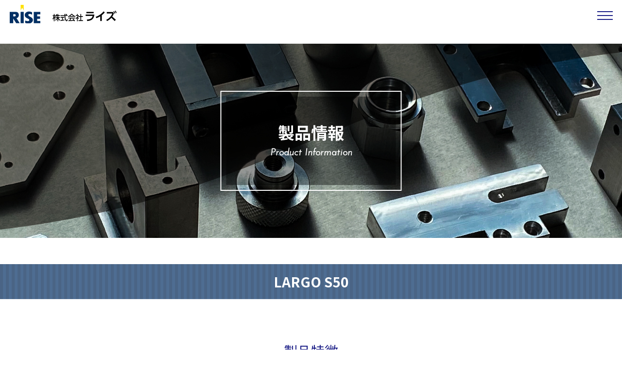

--- FILE ---
content_type: text/html; charset=UTF-8
request_url: https://e-risesystem.com/products/largo_s50/
body_size: 10775
content:
<!DOCTYPE html>
<html lang="ja">

<head>
  <!-- Google Tag Manager -->
  <script>(function(w,d,s,l,i){w[l]=w[l]||[];w[l].push({'gtm.start':
  new Date().getTime(),event:'gtm.js'});var f=d.getElementsByTagName(s)[0],
  j=d.createElement(s),dl=l!='dataLayer'?'&l='+l:'';j.async=true;j.src=
  'https://www.googletagmanager.com/gtm.js?id='+i+dl;f.parentNode.insertBefore(j,f);
  })(window,document,'script','dataLayer','GTM-KH3S3BS');</script>
  <!-- End Google Tag Manager -->
  <meta charset="UTF-8">
  <meta name="viewport" content="width=device-width, initial-scale=1.0" />
  <meta http-equiv="X-UA-Compatible" content="IE=edge" />

  <link rel="stylesheet" href="https://e-risesystem.com/_cms_/wp-content/themes/rise2023/assets/css/default.css" type="text/css" media="all" />
  <link rel="stylesheet" href="https://e-risesystem.com/_cms_/wp-content/themes/rise2023/assets/css/base.css?20240605" type="text/css" media="all" />
  <link rel="stylesheet" href="https://e-risesystem.com/_cms_/wp-content/themes/rise2023/assets/css/page.css?20230619" type="text/css" media="all" />
  <link rel="stylesheet" href="https://e-risesystem.com/_cms_/wp-content/themes/rise2023/assets/css/slick.css" type="text/css" media="all" />
  <link rel="stylesheet" href="https://e-risesystem.com/_cms_/wp-content/themes/rise2023/assets/css/lightbox.css" type="text/css" media="all" />

  
  <link rel="apple-touch-icon" sizes="180x180" href="https://e-risesystem.com/_cms_/wp-content/themes/rise2023/assets/favicon/apple-touch-icon.png">
  <link rel="icon" type="image/png" sizes="32x32" href="https://e-risesystem.com/_cms_/wp-content/themes/rise2023/assets/favicon/favicon-32x32.png">
  <link rel="icon" type="image/png" sizes="16x16" href="https://e-risesystem.com/_cms_/wp-content/themes/rise2023/assets/favicon//favicon-16x16.png">

  <link rel="manifest" href="https://e-risesystem.com/_cms_/wp-content/themes/rise2023/assets/favicon/site.webmanifest">
  <link rel="mask-icon" href="https://e-risesystem.com/_cms_/wp-content/themes/rise2023/assets/favicon/safari-pinned-tab.svg" color="#022e62">
  <meta name="msapplication-TileColor" content="#2b5797">
  <meta name="theme-color" content="#ffffff">
  
  
		<!-- All in One SEO 4.9.2 - aioseo.com -->
	<meta name="description" content="製品情報「LARGO S50」のページ。株式会社ライズは主にキッチン金物や家具金物、建築金物などを取り扱うとともに、オリジナル商品の企画・開発・製造をおこなっております。" />
	<meta name="robots" content="max-image-preview:large" />
	<meta name="keywords" content="キッチン金物,家具金物,建築金物,ライズ,ステー,大阪,平野,スイングオープンステー,ダンパー" />
	<link rel="canonical" href="https://e-risesystem.com/products/largo_s50/" />
	<meta name="generator" content="All in One SEO (AIOSEO) 4.9.2" />
		<meta property="og:locale" content="ja_JP" />
		<meta property="og:site_name" content="株式会社ライズ | キッチン金物・家具金物・建築金物" />
		<meta property="og:type" content="article" />
		<meta property="og:title" content="LARGO S50 | 株式会社ライズ | キッチン金物・家具金物・建築金物" />
		<meta property="og:description" content="製品情報「LARGO S50」のページ。株式会社ライズは主にキッチン金物や家具金物、建築金物などを取り扱うとともに、オリジナル商品の企画・開発・製造をおこなっております。" />
		<meta property="og:url" content="https://e-risesystem.com/products/largo_s50/" />
		<meta property="og:image" content="https://e-risesystem.com/_cms_/wp-content/uploads/2023/02/logo.png" />
		<meta property="og:image:secure_url" content="https://e-risesystem.com/_cms_/wp-content/uploads/2023/02/logo.png" />
		<meta property="og:image:width" content="400" />
		<meta property="og:image:height" content="216" />
		<meta property="article:published_time" content="2023-02-25T05:41:52+00:00" />
		<meta property="article:modified_time" content="2023-02-25T09:29:58+00:00" />
		<meta name="twitter:card" content="summary_large_image" />
		<meta name="twitter:title" content="LARGO S50 | 株式会社ライズ | キッチン金物・家具金物・建築金物" />
		<meta name="twitter:description" content="製品情報「LARGO S50」のページ。株式会社ライズは主にキッチン金物や家具金物、建築金物などを取り扱うとともに、オリジナル商品の企画・開発・製造をおこなっております。" />
		<meta name="twitter:image" content="https://e-risesystem.com/_cms_/wp-content/uploads/2023/02/logo.png" />
		<script type="application/ld+json" class="aioseo-schema">
			{"@context":"https:\/\/schema.org","@graph":[{"@type":"BreadcrumbList","@id":"https:\/\/e-risesystem.com\/products\/largo_s50\/#breadcrumblist","itemListElement":[{"@type":"ListItem","@id":"https:\/\/e-risesystem.com#listItem","position":1,"name":"\u30db\u30fc\u30e0","item":"https:\/\/e-risesystem.com","nextItem":{"@type":"ListItem","@id":"https:\/\/e-risesystem.com\/products\/#listItem","name":"\u88fd\u54c1\u60c5\u5831"}},{"@type":"ListItem","@id":"https:\/\/e-risesystem.com\/products\/#listItem","position":2,"name":"\u88fd\u54c1\u60c5\u5831","item":"https:\/\/e-risesystem.com\/products\/","nextItem":{"@type":"ListItem","@id":"https:\/\/e-risesystem.com\/products\/largo_s50\/#listItem","name":"LARGO S50"},"previousItem":{"@type":"ListItem","@id":"https:\/\/e-risesystem.com#listItem","name":"\u30db\u30fc\u30e0"}},{"@type":"ListItem","@id":"https:\/\/e-risesystem.com\/products\/largo_s50\/#listItem","position":3,"name":"LARGO S50","previousItem":{"@type":"ListItem","@id":"https:\/\/e-risesystem.com\/products\/#listItem","name":"\u88fd\u54c1\u60c5\u5831"}}]},{"@type":"Organization","@id":"https:\/\/e-risesystem.com\/#organization","name":"\u682a\u5f0f\u4f1a\u793e\u30e9\u30a4\u30ba","description":"\u30ad\u30c3\u30c1\u30f3\u91d1\u7269\u30fb\u5bb6\u5177\u91d1\u7269\u30fb\u5efa\u7bc9\u91d1\u7269","url":"https:\/\/e-risesystem.com\/","logo":{"@type":"ImageObject","url":"https:\/\/e-risesystem.com\/_cms_\/wp-content\/uploads\/2023\/02\/logo.png","@id":"https:\/\/e-risesystem.com\/products\/largo_s50\/#organizationLogo","width":400,"height":216},"image":{"@id":"https:\/\/e-risesystem.com\/products\/largo_s50\/#organizationLogo"}},{"@type":"WebPage","@id":"https:\/\/e-risesystem.com\/products\/largo_s50\/#webpage","url":"https:\/\/e-risesystem.com\/products\/largo_s50\/","name":"LARGO S50 | \u682a\u5f0f\u4f1a\u793e\u30e9\u30a4\u30ba | \u30ad\u30c3\u30c1\u30f3\u91d1\u7269\u30fb\u5bb6\u5177\u91d1\u7269\u30fb\u5efa\u7bc9\u91d1\u7269","description":"\u88fd\u54c1\u60c5\u5831\u300cLARGO S50\u300d\u306e\u30da\u30fc\u30b8\u3002\u682a\u5f0f\u4f1a\u793e\u30e9\u30a4\u30ba\u306f\u4e3b\u306b\u30ad\u30c3\u30c1\u30f3\u91d1\u7269\u3084\u5bb6\u5177\u91d1\u7269\u3001\u5efa\u7bc9\u91d1\u7269\u306a\u3069\u3092\u53d6\u308a\u6271\u3046\u3068\u3068\u3082\u306b\u3001\u30aa\u30ea\u30b8\u30ca\u30eb\u5546\u54c1\u306e\u4f01\u753b\u30fb\u958b\u767a\u30fb\u88fd\u9020\u3092\u304a\u3053\u306a\u3063\u3066\u304a\u308a\u307e\u3059\u3002","inLanguage":"ja","isPartOf":{"@id":"https:\/\/e-risesystem.com\/#website"},"breadcrumb":{"@id":"https:\/\/e-risesystem.com\/products\/largo_s50\/#breadcrumblist"},"datePublished":"2023-02-25T14:41:52+09:00","dateModified":"2023-02-25T18:29:58+09:00"},{"@type":"WebSite","@id":"https:\/\/e-risesystem.com\/#website","url":"https:\/\/e-risesystem.com\/","name":"\u682a\u5f0f\u4f1a\u793e\u30e9\u30a4\u30ba","description":"\u30ad\u30c3\u30c1\u30f3\u91d1\u7269\u30fb\u5bb6\u5177\u91d1\u7269\u30fb\u5efa\u7bc9\u91d1\u7269","inLanguage":"ja","publisher":{"@id":"https:\/\/e-risesystem.com\/#organization"}}]}
		</script>
		<!-- All in One SEO -->

<link rel="alternate" title="oEmbed (JSON)" type="application/json+oembed" href="https://e-risesystem.com/wp-json/oembed/1.0/embed?url=https%3A%2F%2Fe-risesystem.com%2Fproducts%2Flargo_s50%2F" />
<link rel="alternate" title="oEmbed (XML)" type="text/xml+oembed" href="https://e-risesystem.com/wp-json/oembed/1.0/embed?url=https%3A%2F%2Fe-risesystem.com%2Fproducts%2Flargo_s50%2F&#038;format=xml" />
<style id='wp-img-auto-sizes-contain-inline-css' type='text/css'>
img:is([sizes=auto i],[sizes^="auto," i]){contain-intrinsic-size:3000px 1500px}
/*# sourceURL=wp-img-auto-sizes-contain-inline-css */
</style>
<style id='wp-emoji-styles-inline-css' type='text/css'>

	img.wp-smiley, img.emoji {
		display: inline !important;
		border: none !important;
		box-shadow: none !important;
		height: 1em !important;
		width: 1em !important;
		margin: 0 0.07em !important;
		vertical-align: -0.1em !important;
		background: none !important;
		padding: 0 !important;
	}
/*# sourceURL=wp-emoji-styles-inline-css */
</style>
<style id='wp-block-library-inline-css' type='text/css'>
:root{--wp-block-synced-color:#7a00df;--wp-block-synced-color--rgb:122,0,223;--wp-bound-block-color:var(--wp-block-synced-color);--wp-editor-canvas-background:#ddd;--wp-admin-theme-color:#007cba;--wp-admin-theme-color--rgb:0,124,186;--wp-admin-theme-color-darker-10:#006ba1;--wp-admin-theme-color-darker-10--rgb:0,107,160.5;--wp-admin-theme-color-darker-20:#005a87;--wp-admin-theme-color-darker-20--rgb:0,90,135;--wp-admin-border-width-focus:2px}@media (min-resolution:192dpi){:root{--wp-admin-border-width-focus:1.5px}}.wp-element-button{cursor:pointer}:root .has-very-light-gray-background-color{background-color:#eee}:root .has-very-dark-gray-background-color{background-color:#313131}:root .has-very-light-gray-color{color:#eee}:root .has-very-dark-gray-color{color:#313131}:root .has-vivid-green-cyan-to-vivid-cyan-blue-gradient-background{background:linear-gradient(135deg,#00d084,#0693e3)}:root .has-purple-crush-gradient-background{background:linear-gradient(135deg,#34e2e4,#4721fb 50%,#ab1dfe)}:root .has-hazy-dawn-gradient-background{background:linear-gradient(135deg,#faaca8,#dad0ec)}:root .has-subdued-olive-gradient-background{background:linear-gradient(135deg,#fafae1,#67a671)}:root .has-atomic-cream-gradient-background{background:linear-gradient(135deg,#fdd79a,#004a59)}:root .has-nightshade-gradient-background{background:linear-gradient(135deg,#330968,#31cdcf)}:root .has-midnight-gradient-background{background:linear-gradient(135deg,#020381,#2874fc)}:root{--wp--preset--font-size--normal:16px;--wp--preset--font-size--huge:42px}.has-regular-font-size{font-size:1em}.has-larger-font-size{font-size:2.625em}.has-normal-font-size{font-size:var(--wp--preset--font-size--normal)}.has-huge-font-size{font-size:var(--wp--preset--font-size--huge)}.has-text-align-center{text-align:center}.has-text-align-left{text-align:left}.has-text-align-right{text-align:right}.has-fit-text{white-space:nowrap!important}#end-resizable-editor-section{display:none}.aligncenter{clear:both}.items-justified-left{justify-content:flex-start}.items-justified-center{justify-content:center}.items-justified-right{justify-content:flex-end}.items-justified-space-between{justify-content:space-between}.screen-reader-text{border:0;clip-path:inset(50%);height:1px;margin:-1px;overflow:hidden;padding:0;position:absolute;width:1px;word-wrap:normal!important}.screen-reader-text:focus{background-color:#ddd;clip-path:none;color:#444;display:block;font-size:1em;height:auto;left:5px;line-height:normal;padding:15px 23px 14px;text-decoration:none;top:5px;width:auto;z-index:100000}html :where(.has-border-color){border-style:solid}html :where([style*=border-top-color]){border-top-style:solid}html :where([style*=border-right-color]){border-right-style:solid}html :where([style*=border-bottom-color]){border-bottom-style:solid}html :where([style*=border-left-color]){border-left-style:solid}html :where([style*=border-width]){border-style:solid}html :where([style*=border-top-width]){border-top-style:solid}html :where([style*=border-right-width]){border-right-style:solid}html :where([style*=border-bottom-width]){border-bottom-style:solid}html :where([style*=border-left-width]){border-left-style:solid}html :where(img[class*=wp-image-]){height:auto;max-width:100%}:where(figure){margin:0 0 1em}html :where(.is-position-sticky){--wp-admin--admin-bar--position-offset:var(--wp-admin--admin-bar--height,0px)}@media screen and (max-width:600px){html :where(.is-position-sticky){--wp-admin--admin-bar--position-offset:0px}}

/*# sourceURL=wp-block-library-inline-css */
</style><style id='global-styles-inline-css' type='text/css'>
:root{--wp--preset--aspect-ratio--square: 1;--wp--preset--aspect-ratio--4-3: 4/3;--wp--preset--aspect-ratio--3-4: 3/4;--wp--preset--aspect-ratio--3-2: 3/2;--wp--preset--aspect-ratio--2-3: 2/3;--wp--preset--aspect-ratio--16-9: 16/9;--wp--preset--aspect-ratio--9-16: 9/16;--wp--preset--color--black: #000000;--wp--preset--color--cyan-bluish-gray: #abb8c3;--wp--preset--color--white: #ffffff;--wp--preset--color--pale-pink: #f78da7;--wp--preset--color--vivid-red: #cf2e2e;--wp--preset--color--luminous-vivid-orange: #ff6900;--wp--preset--color--luminous-vivid-amber: #fcb900;--wp--preset--color--light-green-cyan: #7bdcb5;--wp--preset--color--vivid-green-cyan: #00d084;--wp--preset--color--pale-cyan-blue: #8ed1fc;--wp--preset--color--vivid-cyan-blue: #0693e3;--wp--preset--color--vivid-purple: #9b51e0;--wp--preset--gradient--vivid-cyan-blue-to-vivid-purple: linear-gradient(135deg,rgb(6,147,227) 0%,rgb(155,81,224) 100%);--wp--preset--gradient--light-green-cyan-to-vivid-green-cyan: linear-gradient(135deg,rgb(122,220,180) 0%,rgb(0,208,130) 100%);--wp--preset--gradient--luminous-vivid-amber-to-luminous-vivid-orange: linear-gradient(135deg,rgb(252,185,0) 0%,rgb(255,105,0) 100%);--wp--preset--gradient--luminous-vivid-orange-to-vivid-red: linear-gradient(135deg,rgb(255,105,0) 0%,rgb(207,46,46) 100%);--wp--preset--gradient--very-light-gray-to-cyan-bluish-gray: linear-gradient(135deg,rgb(238,238,238) 0%,rgb(169,184,195) 100%);--wp--preset--gradient--cool-to-warm-spectrum: linear-gradient(135deg,rgb(74,234,220) 0%,rgb(151,120,209) 20%,rgb(207,42,186) 40%,rgb(238,44,130) 60%,rgb(251,105,98) 80%,rgb(254,248,76) 100%);--wp--preset--gradient--blush-light-purple: linear-gradient(135deg,rgb(255,206,236) 0%,rgb(152,150,240) 100%);--wp--preset--gradient--blush-bordeaux: linear-gradient(135deg,rgb(254,205,165) 0%,rgb(254,45,45) 50%,rgb(107,0,62) 100%);--wp--preset--gradient--luminous-dusk: linear-gradient(135deg,rgb(255,203,112) 0%,rgb(199,81,192) 50%,rgb(65,88,208) 100%);--wp--preset--gradient--pale-ocean: linear-gradient(135deg,rgb(255,245,203) 0%,rgb(182,227,212) 50%,rgb(51,167,181) 100%);--wp--preset--gradient--electric-grass: linear-gradient(135deg,rgb(202,248,128) 0%,rgb(113,206,126) 100%);--wp--preset--gradient--midnight: linear-gradient(135deg,rgb(2,3,129) 0%,rgb(40,116,252) 100%);--wp--preset--font-size--small: 13px;--wp--preset--font-size--medium: 20px;--wp--preset--font-size--large: 36px;--wp--preset--font-size--x-large: 42px;--wp--preset--spacing--20: 0.44rem;--wp--preset--spacing--30: 0.67rem;--wp--preset--spacing--40: 1rem;--wp--preset--spacing--50: 1.5rem;--wp--preset--spacing--60: 2.25rem;--wp--preset--spacing--70: 3.38rem;--wp--preset--spacing--80: 5.06rem;--wp--preset--shadow--natural: 6px 6px 9px rgba(0, 0, 0, 0.2);--wp--preset--shadow--deep: 12px 12px 50px rgba(0, 0, 0, 0.4);--wp--preset--shadow--sharp: 6px 6px 0px rgba(0, 0, 0, 0.2);--wp--preset--shadow--outlined: 6px 6px 0px -3px rgb(255, 255, 255), 6px 6px rgb(0, 0, 0);--wp--preset--shadow--crisp: 6px 6px 0px rgb(0, 0, 0);}:where(.is-layout-flex){gap: 0.5em;}:where(.is-layout-grid){gap: 0.5em;}body .is-layout-flex{display: flex;}.is-layout-flex{flex-wrap: wrap;align-items: center;}.is-layout-flex > :is(*, div){margin: 0;}body .is-layout-grid{display: grid;}.is-layout-grid > :is(*, div){margin: 0;}:where(.wp-block-columns.is-layout-flex){gap: 2em;}:where(.wp-block-columns.is-layout-grid){gap: 2em;}:where(.wp-block-post-template.is-layout-flex){gap: 1.25em;}:where(.wp-block-post-template.is-layout-grid){gap: 1.25em;}.has-black-color{color: var(--wp--preset--color--black) !important;}.has-cyan-bluish-gray-color{color: var(--wp--preset--color--cyan-bluish-gray) !important;}.has-white-color{color: var(--wp--preset--color--white) !important;}.has-pale-pink-color{color: var(--wp--preset--color--pale-pink) !important;}.has-vivid-red-color{color: var(--wp--preset--color--vivid-red) !important;}.has-luminous-vivid-orange-color{color: var(--wp--preset--color--luminous-vivid-orange) !important;}.has-luminous-vivid-amber-color{color: var(--wp--preset--color--luminous-vivid-amber) !important;}.has-light-green-cyan-color{color: var(--wp--preset--color--light-green-cyan) !important;}.has-vivid-green-cyan-color{color: var(--wp--preset--color--vivid-green-cyan) !important;}.has-pale-cyan-blue-color{color: var(--wp--preset--color--pale-cyan-blue) !important;}.has-vivid-cyan-blue-color{color: var(--wp--preset--color--vivid-cyan-blue) !important;}.has-vivid-purple-color{color: var(--wp--preset--color--vivid-purple) !important;}.has-black-background-color{background-color: var(--wp--preset--color--black) !important;}.has-cyan-bluish-gray-background-color{background-color: var(--wp--preset--color--cyan-bluish-gray) !important;}.has-white-background-color{background-color: var(--wp--preset--color--white) !important;}.has-pale-pink-background-color{background-color: var(--wp--preset--color--pale-pink) !important;}.has-vivid-red-background-color{background-color: var(--wp--preset--color--vivid-red) !important;}.has-luminous-vivid-orange-background-color{background-color: var(--wp--preset--color--luminous-vivid-orange) !important;}.has-luminous-vivid-amber-background-color{background-color: var(--wp--preset--color--luminous-vivid-amber) !important;}.has-light-green-cyan-background-color{background-color: var(--wp--preset--color--light-green-cyan) !important;}.has-vivid-green-cyan-background-color{background-color: var(--wp--preset--color--vivid-green-cyan) !important;}.has-pale-cyan-blue-background-color{background-color: var(--wp--preset--color--pale-cyan-blue) !important;}.has-vivid-cyan-blue-background-color{background-color: var(--wp--preset--color--vivid-cyan-blue) !important;}.has-vivid-purple-background-color{background-color: var(--wp--preset--color--vivid-purple) !important;}.has-black-border-color{border-color: var(--wp--preset--color--black) !important;}.has-cyan-bluish-gray-border-color{border-color: var(--wp--preset--color--cyan-bluish-gray) !important;}.has-white-border-color{border-color: var(--wp--preset--color--white) !important;}.has-pale-pink-border-color{border-color: var(--wp--preset--color--pale-pink) !important;}.has-vivid-red-border-color{border-color: var(--wp--preset--color--vivid-red) !important;}.has-luminous-vivid-orange-border-color{border-color: var(--wp--preset--color--luminous-vivid-orange) !important;}.has-luminous-vivid-amber-border-color{border-color: var(--wp--preset--color--luminous-vivid-amber) !important;}.has-light-green-cyan-border-color{border-color: var(--wp--preset--color--light-green-cyan) !important;}.has-vivid-green-cyan-border-color{border-color: var(--wp--preset--color--vivid-green-cyan) !important;}.has-pale-cyan-blue-border-color{border-color: var(--wp--preset--color--pale-cyan-blue) !important;}.has-vivid-cyan-blue-border-color{border-color: var(--wp--preset--color--vivid-cyan-blue) !important;}.has-vivid-purple-border-color{border-color: var(--wp--preset--color--vivid-purple) !important;}.has-vivid-cyan-blue-to-vivid-purple-gradient-background{background: var(--wp--preset--gradient--vivid-cyan-blue-to-vivid-purple) !important;}.has-light-green-cyan-to-vivid-green-cyan-gradient-background{background: var(--wp--preset--gradient--light-green-cyan-to-vivid-green-cyan) !important;}.has-luminous-vivid-amber-to-luminous-vivid-orange-gradient-background{background: var(--wp--preset--gradient--luminous-vivid-amber-to-luminous-vivid-orange) !important;}.has-luminous-vivid-orange-to-vivid-red-gradient-background{background: var(--wp--preset--gradient--luminous-vivid-orange-to-vivid-red) !important;}.has-very-light-gray-to-cyan-bluish-gray-gradient-background{background: var(--wp--preset--gradient--very-light-gray-to-cyan-bluish-gray) !important;}.has-cool-to-warm-spectrum-gradient-background{background: var(--wp--preset--gradient--cool-to-warm-spectrum) !important;}.has-blush-light-purple-gradient-background{background: var(--wp--preset--gradient--blush-light-purple) !important;}.has-blush-bordeaux-gradient-background{background: var(--wp--preset--gradient--blush-bordeaux) !important;}.has-luminous-dusk-gradient-background{background: var(--wp--preset--gradient--luminous-dusk) !important;}.has-pale-ocean-gradient-background{background: var(--wp--preset--gradient--pale-ocean) !important;}.has-electric-grass-gradient-background{background: var(--wp--preset--gradient--electric-grass) !important;}.has-midnight-gradient-background{background: var(--wp--preset--gradient--midnight) !important;}.has-small-font-size{font-size: var(--wp--preset--font-size--small) !important;}.has-medium-font-size{font-size: var(--wp--preset--font-size--medium) !important;}.has-large-font-size{font-size: var(--wp--preset--font-size--large) !important;}.has-x-large-font-size{font-size: var(--wp--preset--font-size--x-large) !important;}
/*# sourceURL=global-styles-inline-css */
</style>

<style id='classic-theme-styles-inline-css' type='text/css'>
/*! This file is auto-generated */
.wp-block-button__link{color:#fff;background-color:#32373c;border-radius:9999px;box-shadow:none;text-decoration:none;padding:calc(.667em + 2px) calc(1.333em + 2px);font-size:1.125em}.wp-block-file__button{background:#32373c;color:#fff;text-decoration:none}
/*# sourceURL=/wp-includes/css/classic-themes.min.css */
</style>
</head>

<body ontouchstart="">
  <!-- Google Tag Manager (noscript) -->
  <noscript><iframe src="https://www.googletagmanager.com/ns.html?id=GTM-KH3S3BS"
  height="0" width="0" style="display:none;visibility:hidden"></iframe></noscript>
  <!-- End Google Tag Manager (noscript) -->
  <header>
    <div class="header">
              <p id="logo"><a href="https://e-risesystem.com/"><img src="https://e-risesystem.com/_cms_/wp-content/themes/rise2023/assets/images/logo.svg" alt="株式会社ライズ"></a></p>
      
      <nav id="headerwrap">
        <ul class="gnav">
          <li>
            <p><a href="https://e-risesystem.com/news/"><span>NEWS</span>お知らせ</a></p>
          </li>
          <li>
            <p><a href="https://e-risesystem.com/company/"><span>COMPANY</span>会社案内</a></p>
          </li>
          <li class="mega">
            <p><a href="https://e-risesystem.com/products/"><span>PRODUCTS</span>製品情報</a><span class="toggle"></span></p>
            <div>
              <h2 class="house">住宅関連製品</h2>
              <ul>
                <li><a href="https://e-risesystem.com/products/laser/">レーザー組子シリーズ</a></li>
                <li><a href="https://e-risesystem.com/products/swingopen/">SWING OPEN STAY UP/DOWN</a></li>
                <li><a href="https://e-risesystem.com/products/largo_s50/">LARGO S50</a></li>
                <li><a href="https://e-risesystem.com/products/brazo/">オープンステー BRAZO</a></li>
                <li><a href="https://e-risesystem.com/products/matic/">家具昇降装置 Carry Matic</a></li>
                <li><a href="https://e-risesystem.com/products/bein/">折りたたみテーブル金具 BEIN</a></li>
                <li><a href="https://e-risesystem.com/products/abile250/">折りたたみ棚受け金具 ABILE 250</a></li>
                <li><a href="https://e-risesystem.com/products/wing/">ドロップ丁番 WING DROP HINGE</a></li>
                <li><a href="https://e-risesystem.com/products/soridome/">反り矯正金具</a></li>
              </ul>
              <h3>引戸用製品</h3>
              <ul>
                <li><a href="https://e-risesystem.com/products/bruco/">引き戸用調整隙間隠し Bruco</a></li>
                <li><a href="https://e-risesystem.com/products/magstrike/">引き戸用 マグネットストライク</a></li>
                <li><a href="https://e-risesystem.com/products/agr/">引戸用 戸車 AGR</a></li>
                <li><a href="https://e-risesystem.com/products/hduhcz/">引戸用 吊車/戸車 HDU/HCZ</a></li>
              </ul>
              <h3>引手用製品</h3>
              <ul>
                <li><a href="https://e-risesystem.com/products/ryz/">引手 RYZ引手 / RYZⅡ引手</a></li>
                <!--li><a href="https://e-risesystem.com/products/handle/">引手 各種</a></li-->
              </ul>
              <h2 class="medical">医療等施設関連製品</h2>
              <ul class="medical">
                <!--
                <li><a href="https://e-risesystem.com/products/quadlocks/">キャスターロック装置 QuadLocks®</a></li>
                -->
                <li><a href="https://e-risesystem.com/products/tvarm/">TVアーム S-TV/N-TV/T-TV</a></li>
                <!--li><a href="https://e-risesystem.com/products/riseboard/">RISE BOARD フルサイズ</a></li-->
                <li><a href="https://e-risesystem.com/products/towelbar/">収納式タオルバー AP-2</a></li>
              </ul>
              <h3 class="btn1 ordermade"><a href="https://e-risesystem.com/products/ordermade/">オーダーメイドの詳細はこちら</a></h3>
            </div>
          </li>
          <li>
            <p><a href="https://e-risesystem.com/contact/"><span>CONTACT</span>お問い合わせ</a></p>
          </li>
          <li>
            <p><a href="https://e-risesystem.com/rise-shop/" target="_blank" rel="noopner"><span>ONLINE SHOP</span>オンラインショップ</a></p>
          </li>
        </ul>
        <p class="nav-sns"><a href="https://www.instagram.com/rise200810/" target="_blank"><img src="https://e-risesystem.com/_cms_/wp-content/themes/rise2023/assets/images/icn_Instagram.png" alt=""></a></p>
      </nav>
    </div>
    <div class="menu"><span></span></div>
  </header>
  <main><div class="pagetitle">
  <img src="https://e-risesystem.com/_cms_/wp-content/themes/rise2023/assets/images/products/pagetitle.jpg" alt="製品情報">
  <div>
    <h1 class="slide-in downAnime" data-title="Product Information"><span class="slide-in_inner downAnimeInner">製品情報</span></h1>
  </div>
</div>

<h2 class="product-hl1">LARGO S50</h2>
<section class="section-f">
  <h3 class="hl1"><span>製品特徴</span></h3>
  <p>ラルゴ S50はオイルダンパーを採用した、既存の引き出しにも後付け可能なダンパーユニットです。</p>
  <p>様々なサイズ・種類のレールにもスペーサーで調整する事により対応し、引き出しにダンパー機能を付加し開閉の際に発生する衝撃を緩和します。</p>
  <p>システム引出し用セットと木製引出し用セットをご用意しています。</p>
  <div class="product-img-col2 mt2em">
    <figure><img decoding="async" src="https://e-risesystem.com/_cms_/wp-content/themes/rise2023/assets/images/products/house/largo_s50/img1.jpg" alt="ラルゴ S50"></figure>
    <figure><img decoding="async" src="https://e-risesystem.com/_cms_/wp-content/themes/rise2023/assets/images/products/house/largo_s50/img2.jpg" alt="様々なサイズ・種類のレール"></figure>
  </div>
  <ul class="list">
    <li>オイルダンパー採用</li>
    <li>低コスト</li>
    <li>跳ね返りのないスムーズな動作</li>
    <li>引き出しに後付けが可能</li>
    <li>従来通りの取付寸法で、関連部品もそのまま使えます</li>
  </ul>
</section>

<section class="section">
  <h3 class="hl1"><span>LARGO-S50 システム引出し用</span></h3>
  <p class="product-lead">オイルダンパー採用のダンパーユニットです。</p>
  <p>引き出しに後付け可能。ダンパー付き引出しとしてお使いいだだけます。左右どちらかの側面に取付けてください。</p>
  <figure class="mt2em"><img decoding="async" src="https://e-risesystem.com/_cms_/wp-content/themes/rise2023/assets/images/products/house/largo_s50/img3.jpg" alt="LARGO-S50 システム引出し用"></figure>
  <h4 class="product-hl2 mt2em">取付寸法図</h4>
  <p>キャビネット本体側、左右どちらかに取付けます。従来通りの取付寸法で関連部品もそのまま使用できます。</p>
  <figure class="mt2em"><img decoding="async" src="https://e-risesystem.com/_cms_/wp-content/themes/rise2023/assets/images/products/house/largo_s50/img4.jpg" alt="取付寸法図"></figure>
  <table class="table bdr mt2em">
    <tbody>
      <tr>
        <th></th>
        <th>引き込みバネ<br class="sponly">強さ</th>
        <th>対応引出し寸法（W）<br class="sponly">※片側１箇所取付</th>
      </tr>
      <tr>
        <td>LARGO <br class="sponly">S50-250</td>
        <td>250ｇ</td>
        <td>W450mmまで</td>
      </tr>
      <tr>
        <td>LARGO <br class="sponly">S50-350</td>
        <td>350ｇ</td>
        <td>W500mmまで</td>
      </tr>
      <tr>
        <td>LARGO <br class="sponly">S50-450</td>
        <td>450ｇ</td>
        <td>W900mmまで</td>
      </tr>
    </tbody>
  </table>
</section>

<section class="section">
  <h3 class="hl1"><span>LARGO-S50 木製引出し用</span></h3>
  <p class="product-lead">オイルダンパー採用のダンパーユニットです。</p>
  <p>引き出しに後付け可能。ダンパー付き引出しとしてお使いいだだけます。左右どちらかの側面に取付けてください。</p>
  <figure class="mt2em"><img decoding="async" src="https://e-risesystem.com/_cms_/wp-content/themes/rise2023/assets/images/products/house/largo_s50/img5.jpg" alt="LARGO-S50 木製引出し用"></figure>
  <h4 class="product-hl2 mt2em">取付寸法図</h4>
  <p>キャビネット本体側、左右どちらかに取付けます。従来通りの取付寸法で関連部品もそのまま使用できます。</p>
  <figure class="mt2em"><img decoding="async" src="https://e-risesystem.com/_cms_/wp-content/themes/rise2023/assets/images/products/house/largo_s50/img6.jpg" alt="取付寸法図"></figure>
  <table class="table bdr mt2em">
    <tbody>
      <tr>
        <th>レールスペース</th>
        <td>13mm</td>
        <td>16mm</td>
        <td>19mm</td>
        <td>20mm</td>
        <td>23mm</td>
      </tr>
      <tr>
        <th>スペーサー</th>
        <td>なし</td>
        <td>3mm用</td>
        <td>3mm用×2枚</td>
        <td>7mm用</td>
        <td>3mm用＋7mm用</td>
      </tr>
    </tbody>
  </table>
  <table class="table bdr mt2em">
    <tbody>
      <tr>
        <th></th>
        <th>引き込みバネ<br class="sponly">強さ</th>
        <th>対応引出し寸法（W）<br class="sponly">※片側１箇所取付</th>
      </tr>
      <tr>
        <td>LARGO <br class="sponly">S50-250</td>
        <td>250ｇ</td>
        <td>W450mmまで</td>
      </tr>
      <tr>
        <td>LARGO <br class="sponly">S50-350</td>
        <td>350ｇ</td>
        <td>W500mmまで</td>
      </tr>
      <tr>
        <td>LARGO <br class="sponly">S50-450</td>
        <td>450ｇ</td>
        <td>W900mmまで</td>
      </tr>
    </tbody>
  </table>
</section>

<section class="section">
  <h3 class="hl1"><span>関連資料ダウンロード</span></h3>
  <ul class="list product-dl-list">
    <li><a download="" href="https://e-risesystem.com/_cms_/wp-content/themes/rise2023/assets/dl/largo_s50/largo_s50_l_angle_strike.dxf">LARGO S50とLアングルストライクの場合</a></li>
    <li><a download="" href="https://e-risesystem.com/_cms_/wp-content/themes/rise2023/assets/dl/largo_s50/largo_s50_f_strike.dxf">LARGO S50とFストライクの場合</a></li>
    <li><a download="" href="https://e-risesystem.com/_cms_/wp-content/themes/rise2023/assets/dl/largo_s50/largo_s50_n_strike.dxf">LARGO S50とNストライクの場合</a></li>
    <li><a href="https://e-risesystem.com/_cms_/wp-content/themes/rise2023/assets/dl/largo_s50/largo_s50_s.pdf" target="_blank" rel="noopener">LARGO S50 オイルダンパー システム引き出し用</a></li>
    <li><a href="https://e-risesystem.com/_cms_/wp-content/themes/rise2023/assets/dl/largo_s50/largo_s50_w.pdf" target="_blank" rel="noopener">LARGO S50 オイルダンパー 木製引き出し用</a></li>
  </ul>
</section>
<p class="btn1"><a href="https://e-risesystem.com/products/">製品一覧はこちら</a></p>

    <p class="footer-sns"><a href="https://www.instagram.com/rise200810/" target="_blank"><img src="https://e-risesystem.com/_cms_/wp-content/themes/rise2023/assets/images/icn_Instagram.png" alt=""></a></p>
  </main>
      <div id="btn-contact"><a href="https://e-risesystem.com/contact/"><img src="https://e-risesystem.com/_cms_/wp-content/themes/rise2023/assets/images/btn-contact.svg" alt="お問い合わせはこちら"></a></div>
    <footer>
    <nav>
      <ul>
        <li><a href="https://e-risesystem.com/">トップページ</a></li>
        <li><a href="https://e-risesystem.com/news/">お知らせ</a></li>
        <li><a href="https://e-risesystem.com/company/">会社案内</a></li>
        <li><a href="https://e-risesystem.com/products/">製品情報</a></li>
        <li><a href="https://e-risesystem.com/contact/">お問い合わせ</a></li>
        <li><a href="https://e-risesystem.com/rise-shop/" target="_blank" rel="noopner">オンラインショップ</a></li>
      </ul>
    </nav>
    <address>
      <h2><img src="https://e-risesystem.com/_cms_/wp-content/themes/rise2023/assets/images/logo2.svg" alt="株式会社ライズ"></h2>
      <p>本社　<span>〒547-0006　大阪府大阪市平野区加美正覚寺4-5-8</span></p>
      <p>関東営業所　<span>〒271-0064　千葉県松戸市上本郷894-4　<br class="sponly">北松戸マンション305号</span></p>
    </address>
    <p class="copyright"><small>© RISE Co.,Ltd. All Rights Reserved.</small></p>
  </footer>
  <script type="text/javascript" src="https://e-risesystem.com/_cms_/wp-content/themes/rise2023/assets/js/jquery.js"></script>
  <script type="text/javascript" src="https://e-risesystem.com/_cms_/wp-content/themes/rise2023/assets/js/lightbox.min.js"></script>
  <script type="text/javascript" src="https://e-risesystem.com/_cms_/wp-content/themes/rise2023/assets/js/slick.js"></script>
  <script type="text/javascript" src="https://e-risesystem.com/_cms_/wp-content/themes/rise2023/assets/js/script.js"></script>
  <script type="speculationrules">
{"prefetch":[{"source":"document","where":{"and":[{"href_matches":"/*"},{"not":{"href_matches":["/_cms_/wp-*.php","/_cms_/wp-admin/*","/_cms_/wp-content/uploads/*","/_cms_/wp-content/*","/_cms_/wp-content/plugins/*","/_cms_/wp-content/themes/rise2023/*","/*\\?(.+)"]}},{"not":{"selector_matches":"a[rel~=\"nofollow\"]"}},{"not":{"selector_matches":".no-prefetch, .no-prefetch a"}}]},"eagerness":"conservative"}]}
</script>
<script type="module"  src="https://e-risesystem.com/_cms_/wp-content/plugins/all-in-one-seo-pack/dist/Lite/assets/table-of-contents.95d0dfce.js?ver=4.9.2" id="aioseo/js/src/vue/standalone/blocks/table-of-contents/frontend.js-js"></script>
<script id="wp-emoji-settings" type="application/json">
{"baseUrl":"https://s.w.org/images/core/emoji/17.0.2/72x72/","ext":".png","svgUrl":"https://s.w.org/images/core/emoji/17.0.2/svg/","svgExt":".svg","source":{"concatemoji":"https://e-risesystem.com/_cms_/wp-includes/js/wp-emoji-release.min.js?ver=6.9"}}
</script>
<script type="module">
/* <![CDATA[ */
/*! This file is auto-generated */
const a=JSON.parse(document.getElementById("wp-emoji-settings").textContent),o=(window._wpemojiSettings=a,"wpEmojiSettingsSupports"),s=["flag","emoji"];function i(e){try{var t={supportTests:e,timestamp:(new Date).valueOf()};sessionStorage.setItem(o,JSON.stringify(t))}catch(e){}}function c(e,t,n){e.clearRect(0,0,e.canvas.width,e.canvas.height),e.fillText(t,0,0);t=new Uint32Array(e.getImageData(0,0,e.canvas.width,e.canvas.height).data);e.clearRect(0,0,e.canvas.width,e.canvas.height),e.fillText(n,0,0);const a=new Uint32Array(e.getImageData(0,0,e.canvas.width,e.canvas.height).data);return t.every((e,t)=>e===a[t])}function p(e,t){e.clearRect(0,0,e.canvas.width,e.canvas.height),e.fillText(t,0,0);var n=e.getImageData(16,16,1,1);for(let e=0;e<n.data.length;e++)if(0!==n.data[e])return!1;return!0}function u(e,t,n,a){switch(t){case"flag":return n(e,"\ud83c\udff3\ufe0f\u200d\u26a7\ufe0f","\ud83c\udff3\ufe0f\u200b\u26a7\ufe0f")?!1:!n(e,"\ud83c\udde8\ud83c\uddf6","\ud83c\udde8\u200b\ud83c\uddf6")&&!n(e,"\ud83c\udff4\udb40\udc67\udb40\udc62\udb40\udc65\udb40\udc6e\udb40\udc67\udb40\udc7f","\ud83c\udff4\u200b\udb40\udc67\u200b\udb40\udc62\u200b\udb40\udc65\u200b\udb40\udc6e\u200b\udb40\udc67\u200b\udb40\udc7f");case"emoji":return!a(e,"\ud83e\u1fac8")}return!1}function f(e,t,n,a){let r;const o=(r="undefined"!=typeof WorkerGlobalScope&&self instanceof WorkerGlobalScope?new OffscreenCanvas(300,150):document.createElement("canvas")).getContext("2d",{willReadFrequently:!0}),s=(o.textBaseline="top",o.font="600 32px Arial",{});return e.forEach(e=>{s[e]=t(o,e,n,a)}),s}function r(e){var t=document.createElement("script");t.src=e,t.defer=!0,document.head.appendChild(t)}a.supports={everything:!0,everythingExceptFlag:!0},new Promise(t=>{let n=function(){try{var e=JSON.parse(sessionStorage.getItem(o));if("object"==typeof e&&"number"==typeof e.timestamp&&(new Date).valueOf()<e.timestamp+604800&&"object"==typeof e.supportTests)return e.supportTests}catch(e){}return null}();if(!n){if("undefined"!=typeof Worker&&"undefined"!=typeof OffscreenCanvas&&"undefined"!=typeof URL&&URL.createObjectURL&&"undefined"!=typeof Blob)try{var e="postMessage("+f.toString()+"("+[JSON.stringify(s),u.toString(),c.toString(),p.toString()].join(",")+"));",a=new Blob([e],{type:"text/javascript"});const r=new Worker(URL.createObjectURL(a),{name:"wpTestEmojiSupports"});return void(r.onmessage=e=>{i(n=e.data),r.terminate(),t(n)})}catch(e){}i(n=f(s,u,c,p))}t(n)}).then(e=>{for(const n in e)a.supports[n]=e[n],a.supports.everything=a.supports.everything&&a.supports[n],"flag"!==n&&(a.supports.everythingExceptFlag=a.supports.everythingExceptFlag&&a.supports[n]);var t;a.supports.everythingExceptFlag=a.supports.everythingExceptFlag&&!a.supports.flag,a.supports.everything||((t=a.source||{}).concatemoji?r(t.concatemoji):t.wpemoji&&t.twemoji&&(r(t.twemoji),r(t.wpemoji)))});
//# sourceURL=https://e-risesystem.com/_cms_/wp-includes/js/wp-emoji-loader.min.js
/* ]]> */
</script>
</body>
</html>
<script>
  $(function() {
    $(".product-dl-list li a").each(function(index) {
      // ここにループ処理で実行する内容を記述
      var linkHref = $(this).attr("href");
      var fileName = linkHref.split('?')[0];
      var fileExt = fileName.split('.').pop();
      if (fileExt == 'pdf') {
        fileExt = fileExt.toUpperCase();
      }
      $(this).after( "<span>(" + fileExt + ")</span>");
    });
  });
</script>

--- FILE ---
content_type: text/css
request_url: https://e-risesystem.com/_cms_/wp-content/themes/rise2023/assets/css/default.css
body_size: 2656
content:
@charset "utf-8";
@import url("global.css");

html, body, div, span, object, iframe,
h1, h2, h3, h4, h5, h6, p, blockquote, pre,
abbr, address, cite, code,
del, dfn, em, img, ins, kbd, q, samp,
small, strong, sub, sup, var,
b, i,
dl, dt, dd, ol, ul, li,
fieldset, form, label, legend,
table, caption, tbody, tfoot, thead, tr, th, td,
article, aside, dialog, figure, footer, header,
hgroup, menu, nav, section,
time, mark, audio, video { margin:0; padding:0; border:0; outline:0; font-size:100%; vertical-align:baseline; background:transparent; list-style:none;}
*, *::before, *::after { box-sizing: border-box;}
html{ font-size: 62.5%; overflow: auto;}
body {
	font: 1.4rem/1.6 "ヒラギノ角ゴ Pro W3", "Hiragino Kaku Gothic Pro", "メイリオ", Meiryo, Osaka, "ＭＳ Ｐゴシック", "MS PGothic", sans-serif;
	scroll-behavior: smooth;
	text-rendering: optimizeSpeed;
	-webkit-text-size-adjust: none;
	-webkit-font-smoothing: antialiased;
}
article, aside, dialog, figure, footer, header, hgroup, nav, section { display:block;}
blockquote, q { quotes:none;}
blockquote:before, blockquote:after, q:before, q:after { content:""; content:none;}
a { margin:0; padding:0; border:0; outline:none; font-size:100%; vertical-align:baseline; background:transparent; box-sizing:border-box;}
ins { background-color:#ff9; color:#000; text-decoration:none;}
mark { background-color:#ff9; color:#000; font-style:italic; font-weight:bold;}
del { text-decoration: line-through;}
abbr[title], dfn[title] { border-bottom:1px dotted #000; cursor:help;}
img{ vertical-align:bottom;}
address, caption, cite, code, dfn, em, th, var { font-style:normal; font-weight:normal;}
table { border-collapse:collapse; border-spacing:0;}
hr { display:block; height:1px; border:0; border-top:1px solid #ccc; margin:1em 0; padding:0;}
input, button, textarea, select { vertical-align: middle; outline: none; font: inherit;}
label{ cursor: pointer;}
/* supsub */
sup{ font-size: 6px; vertical-align:top;}
sub{ font-size: 6px; vertical-align:bottom;}

/* inblock */
.inblock{ display:inline-block;}

/* font */
.gothic{ font-family:var(--gothic);}
.mincho{ font-family:var(--mincho);}
.eng { font-family:var(--eng);}

/* テキスト */
.f-xsmall { font-size: var(--x-small);}
.f-small { font-size: var(--small);}
.f-midium { font-size: var(--midium);}
.f-large { font-size: var(--large);}
.f-xlarge { font-size: var(--x-large);}
.f-xxlarge { font-size: var(--xx-large);}
.f-xxxlarge { font-size: var(--xxx-large);}
.bold {font-weight: bold;}
.f-normal {font-weight: normal!important;}

.caution{ color: var(--caution)!important;}
.required { color: var(--subkey) }
.marker{
	background: linear-gradient(transparent 60%, var(--marker) 60%);
	font-weight: bold;
}
.underline{ text-decoration: underline;}

/* インデント */
.t-ind{ padding-left:1em; text-indent:-1em;}

/* 行そろえ */
.t-center{ text-align:center;}
.t-left{ text-align:left;}
.t-right{ text-align:right;}

/* 改行 */
.br::before {
	content: "\A";
	white-space: pre;
}
@media screen and (max-width:768px){
	.br-sp::before {
		content: "\A";
		white-space: pre;
	}
}
/* img */
img{
	-webkit-backface-visibility: hidden;//cromeの画像ボケを解消
	width:auto; max-width:100%; height:auto;}

/* none */
@media screen and (min-width:769px){ .sponly{ display:none!important;}}
@media screen and (max-width:768px){ .pconly{ display:none!important;}}
.hidden {display: none;}

/* imgalpha */
a.imgalpha:hover{ opacity: 0.6;}
a:hover img.imgalpha{ opacity: 0.6;}

/* tablewrap */
.tablewrap{ }
@media screen and (max-width:768px){
	.tablewrap{ overflow: auto; white-space: nowrap;}
	.tablewrap::-webkit-scrollbar{ height: 5px;}
	.tablewrap::-webkit-scrollbar-track{ background: #F1F1F1;}
	.tablewrap::-webkit-scrollbar-thumb { background: #BCBCBC;}
	.tablewrap table{ width: 100%;}
}

/* フォーム */
label{
	cursor: pointer;
}
input {
	font-size:  16px;
}
input[type="radio"], input[type="checkbox"]{
	margin-right: .5em;
	margin-bottom: 3px;
	vertical-align: middle;
}
input[type="text"],
input[type="password"],
input[type="button"],
input[type="submit"],
input[type="email"],
input[type="tel"]{
	box-sizing: border-box;
	width: 100%;
	height: 30px;
	line-height: 30px;
	padding: 0 1em;
    -webkit-appearance: none!important;
}
input[type="button"],
input[type="submit"]{
	box-sizing: border-box;
	width: 100%;
	height: 30px;
	line-height: 30px;
	padding: 0 1em;
	display: inline-block;
	width: auto;
}
input[type="email"], input[type="text"] {
    box-sizing: border-box;
    padding: 1em 0.5em;
    outline: none;
    -webkit-appearance: none!important;
    font-family:  "Meiryo", "Hiragino Sans";/*WindowsのChromeでテキストエリアの文字が小さくなるのを防ぐ*/
    border: 1px solid var(--line2);
}
select {
    appearance: none;
    position: relative;
	box-sizing: border-box;
	height: 30px;
	line-height: 30px;
	padding: 0 1em;
	cursor: pointer;
    -webkit-appearance: none!important;
    border: 1px solid var(--line2);
    color: var(--base);
    height: auto;
    background:var(--white) url(../images/arrow-down.svg) no-repeat right 10px center / 16px auto;
}
select option {
	padding: .2em 0!important;
	font-size: var(--midium)!important;
}
select option:hover {
	background-color: var(--key-l)!important;
}

textarea {
	box-sizing: border-box;
	width: 100%;
	height: 200px;
	padding: 1em;
	outline: none;
    -webkit-appearance: none!important;
    font-family:  "Meiryo", "Hiragino Sans";/*WindowsのChromeでテキストエリアの文字が小さくなるのを防ぐ*/
    border: 1px solid var(--line2);
}
button{
	background: none;
	border: none;
	outline: none;
	-webkit-appearance: none;
	appearance: none;
	cursor: pointer;
}
/* googlemap */
.gmap {
	height: 0;
	overflow: hidden;
	padding-bottom: 40%;
	position: relative;
}
.gmap iframe {
	position: absolute;
	left: 0;
	top: 0;
	height: 100%;
	width: 100%;
}
/*------------------------------ responsive ------------------------------*/
@media screen and (max-width:768px){
	.gmap {
		padding-bottom: 60%;
	}
}


/* スクロールバー */
::-webkit-scrollbar {/* スクロールの幅の設定 */
	width: 18px;
}
::-webkit-scrollbar-track {/* スクロールの背景の設定 */
	background: var(--white);
	margin-top: 4px;
	margin-bottom: 4px;
  }
::-webkit-scrollbar-thumb {/* スクロールのつまみ部分の設定 */
	background: var(--line2);
	border-radius: 7px;
	border-right: 4px solid transparent;
	border-left: 4px solid transparent;
	background-clip: padding-box;
}
/* margin */
.mb0{ margin-bottom: 0!important;}
.mb05em{ margin-bottom: .5em!important;}
.mb1em{ margin-bottom: 1em!important;}
.mb2em{ margin-bottom: 2em!important;}
.mb3em{ margin-bottom: 3em!important;}
.mb4em{ margin-bottom: 4em!important;}
.mb5em{ margin-bottom: 5em!important;}
.mt05em{ margin-top: .5em!important;}
.mt1em{ margin-top: 1em!important;}
.mt2em{ margin-top: 2em!important;}
.mt3em{ margin-top: 3em!important;}
.mt4em{ margin-top: 4em!important;}
.mt5em{ margin-top: 5em!important;}
.ml05em{ margin-left: .5em!important;}
.ml1em{ margin-left: 1em!important;}
.ml2em{ margin-left: 2em!important;}
.ml3em{ margin-left: 3em!important;}
.ml4em{ margin-left: 4em!important;}
.ml5em{ margin-left: 5em!important;}
.mr05em{ margin-right: .5em!important;}
.mr1em{ margin-right: 1em!important;}
.mr2em{ margin-right: 2em!important;}
.mr3em{ margin-right: 3em!important;}
.mr4em{ margin-right: 4em!important;}
.mr5em{ margin-right: 5em!important;}





--- FILE ---
content_type: text/css
request_url: https://e-risesystem.com/_cms_/wp-content/themes/rise2023/assets/css/base.css?20240605
body_size: 7877
content:
@charset "utf-8";
@import url("global.css");

/*---------------------------------------------------------------------------------------
	Overall settings
----------------------------------------------------------------------------------------*/
body{
	color: var(--base);
	font-size: 1.8rem;
	font-family: var(--gothic);
	-webkit-font-smoothing: antialias;
}
body.noscroll{ andoverflow: hidden;}

a{ color: var(--base); text-decoration: underline; -webkit-transition: all .2s; transition: all .2s;}
a:hover{ text-decoration:none; color: var(--subkey); transition : .4s; }
a.no-deco {text-decoration: none;}

/*::selection {background-color: var(--key-l)!important;}*/

/*------------------------------ responsive ------------------------------*/
@media screen and (max-width: 959px) {
}
@media screen and (max-width: 768px) {
	html{ font-size: 50%;}
}
/*---------------------------------------------------------------------------------------
	contents
----------------------------------------------------------------------------------------*/
main {
    position: relative;
	margin-top: 90px;
	padding-bottom: 7em;
}
main .footer-sns{
	position: absolute;
	bottom: 60px;
	left: 0;
	width: 100%;
	text-align: center;
}
main .footer-sns a[target="_blank"]:after{ content: none;}
main .footer-sns img{ width: 40px;}
@media screen and (max-width: 768px) {
	main {
		margin-top: 60px;
		padding-bottom: 4em;
	}
	main .footer-sns{
		bottom: 20px;
	}
	main .footer-sns img{ width: 30px;}
}

/*ページタイトル*/
.pagetitle {
	position: relative;
    margin-bottom: 3em;
}
.pagetitle img {
    width: 100%;
    height: 400px;
    object-fit: cover;
}
.pagetitle div {
	position: absolute;
	top: 50%;
	left: 50%;
	transform: translate(-50%, -50%);
	-webkit-transform: translate(-50%, -50%);
	background: rgba(0, 0, 0, .4);
	outline: solid 2px var(--white);
	outline-offset: 10px;
	padding: 3em 5em;
	display: flex;
	justify-content: center;
	align-items: center;
}
.pagetitle div h1 {
	font-size: var(--xxxx-large);
	color: var(--white);
	line-height: 1.2;
	text-align: center;
}
.pagetitle h1::after {
    content: attr(data-title);
	font-size: var(--large);
    font-family: var(--eng);
	text-align: center;
	margin-top: .5em;
	display: block;
}

/*pagetitleスライドイン*/
/*全共通*/
.slide-in {
  overflow: hidden;
    display: inline-block;
}

.slide-in_inner {
  display: inline-block;

}
/*左から右*/
.leftAnime{
    opacity: 0;/*事前に透過0にして消しておく*/
}
.slideAnimeLeftRight {
	animation-name:slideTextX100;
	animation-duration:0.8s;
	animation-fill-mode:forwards;
    opacity: 0;
}

@keyframes slideTextX100 {
  from {
	transform: translateX(-100%); 
        opacity: 0;
  }

  to {
	transform: translateX(0);
    opacity: 1;
  }
}

.slideAnimeRightLeft {
	animation-name:slideTextX-100;
	animation-duration:0.8s;
	animation-fill-mode:forwards;
    opacity: 0;
}

@keyframes slideTextX-100 {
  from {
	transform: translateX(100%);/*要素を右の枠外に移動*/
    opacity: 0;
  }

  to {
	transform: translateX(0);/*要素を元の位置に移動*/
    opacity: 1;
  }
}

/*下から上*/
.downAnime{
    opacity: 0;/* 事前に透過0 にして消しておく*/
}

.slideAnimeDownUp {
    animation-name:slideTextY100;
    animation-duration:0.8s;
    animation-fill-mode:forwards;
    opacity: 0;
}

@keyframes slideTextY100 {
    from {
        transform: translateY(100%);/* 要素を上の枠外に移動*/
        opacity: 0;
    }
    to {
        transform: translateY(0);/* 要素を元の位置に移動*/
        opacity: 1;
    }
}

.slideAnimeUpDown {
    animation-name:slideTextY-100;
    animation-duration:0.8s;
    animation-fill-mode:forwards;
    opacity: 0;
}

@keyframes slideTextY-100 {
    from {
        transform: translateY(-100%);/* 要素を下の枠外に移動*/
        opacity: 0;
    }
    to {
        transform: translateY(0);/* 要素を元の位置に移動*/
        opacity: 1;
    }
}

/*------------------------------ responsive ------------------------------*/
@media screen and (max-width: 768px) {
	.pagetitle img {
	    height: 150px;
	    object-fit: cover;
	}
	.pagetitle div {
		outline-offset: 5px;
		padding: 1em 2em;
	}
	.pagetitle div h1 {
		font-size: var(--large);
	}
	.pagetitle h1::after {
		font-size: var(--small);
	}

}
/*見出し*/
.hl1 {
	position: relative;
	text-align: center;
	padding-bottom: 8px;
	border-bottom: 1px solid var(--key);
	margin-bottom: 3em;
}
.hl1:before,
.hl1:after {
	content: '●';
	position: absolute;
	bottom: -8px;
	font-size: 3px;
}
_::-webkit-full-page-media, _:future, :root .hl1:before,
_::-webkit-full-page-media, _:future, :root .hl1:after {
	bottom: -8px;
	font-size: 10px;
}
@-moz-document url-prefix(){
	.hl1:before,
	.hl1:after {
		bottom: -8px;
		font-size: 10px;
	}
}

.hl1:before {
	left: 0;
}
.hl1:after {
	right: 0;
}
.hl1 span {
    color: var(--key);
    font-weight: normal;
    margin-bottom: 2em;
    font-size: var(--xx-large);
}

/*------------------------------ responsive ------------------------------*/
@media screen and (max-width: 768px) {
	.hl1 {
		margin-bottom: 2em;
	}
	.hl1:before,
	.hl1:after {
		bottom: -8px;
		font-size: 10px;
	}
	.hl1 span {
	    margin-bottom: 2em;
	    font-size: var(--large);
	}
}


/* block*/
/* ふわっと現れる一瞬表示を回避*/
.section,
.section-w,
.section-f {opacity: 0;}

.section,
.section-f {
    position: relative;
    width: 94%;
    max-width: 1200px;
	margin: 0 auto 5em;
}
.section-f {/*最初のブロック*/
	animation: fadeIn 1s ease-in 0s forwards;
}
.section-f.wide {/*最初のブロック*/
	width: 100%;
	max-width: 100%;
}
.section-w {
	margin-bottom: 5em;
}

/*------------------------------ responsive ------------------------------*/
@media screen and (max-width: 768px) {
	.section,
	.section-f,
	.section-w {
		margin-bottom: 3em;
	}
}

/* bg color */
.bg-key{ background: var(--key)!important; color: var(--white);}

/* border */
.bdr-btm{ border-bottom: 2px dotted var(--line4);}

/* link */
a:hover img {
	opacity:  0.6;
	transition: 0.5s ease-in;
}

a[target="_blank"]:after {
	display: inline-block;
	content: "";
    background: url(../images/icn-url.svg) center / 14px no-repeat;
	background-size: contain;
    height: 14px;
    width: 14px;
	margin-left: .5em;
	margin-right: .5em;
	vertical-align: middle;
}
a.no-icn[target="_blank"]:after,
a[href$=".pdf"][target="_blank"]:after,
a[href$=".jpg"][target="_blank"]:after,
a[href$=".png"][target="_blank"]:after {
	display: none;
}
a[href$=".pdf"][target="_blank"]:before {
	display: inline-block;
	content: "";
	background: url(../images/icn-pdf.svg) center center / contain no-repeat;
	width: 30px;
	height: 40px;
	margin-right: .5em;
	vertical-align: middle;
}
a.before-no[href$=".pdf"][target="_blank"]:before { content: none;}
a[href$=".pdf"][target="_blank"].nomark:before {
	width: 0px;
	height: 0px;
	margin-right: 0em;
}
a[href$=".xlsx"][target="_blank"]:after {
	display: inline-block;
	content:"";
	background: url(../images/icn-excel.png) no-repeat;
	background-size: contain;
	width: 20px;
	height: 20px;
}
a[href*="tel:"] {
	text-decoration: none;
}

@media (min-width: 751px) {

	a[href*="tel:"] {
		pointer-events: none;
		cursor: default;
		text-decoration: none;
	}
	a[href*="tel:"]:hover {
		color: var(--base);
	}
}
/*------------------------------ responsive ------------------------------*/
@media screen and (max-width: 768px) {
	a[target="_blank"]:after {
	    height: 12px;
	    width: 12px;
		margin-left: .5em;
	    background: url(../images/icn-url.svg) center / 12px no-repeat;
	}
	a[href$=".pdf"][target="_blank"]:before {
		width: 21px;
		height: 28px;
	}
}
/* btn */
.btn1 {
  text-align: center;
}
.btn1 a {
	position: relative;
	display: inline-block;
	cursor: pointer;
	transition: .4s cubic-bezier(0.37, 0, 0.63, 1);
	background: var(--key);
	border: 2px solid var(--key);
	border-radius: 60px;
	color: var(--white);
	font-weight: bold;
	min-width: 400px;
	padding: .8em 2em;
	text-decoration: none;
}
.btn1 a:hover {
	background: var(--white);
	color: var(--key);
}
.btn1.b-white a {
	color: var(--base);
	background: var(--white);
	border: 2px solid var(--white);
}
.btn1.b-white a:hover {
	background: var(--key);
	color: var(--white);
}
.btn1.b-subkey a {
	color: var(--white);
	background: var(--subkey);
	border: 2px solid var(--subkey);
}
.btn1.b-subkey a:hover {
	color: var(--subkey);
	background: var(--white);
}

.btn1.ordermade a {
  background: var(--ordermade);
  border: 2px solid var(--ordermade);
}
.btn1.ordermade a:hover {
	background: var(--white);
	color: var(--ordermade);
}
/*------------------------------ responsive ------------------------------*/
@media screen and (max-width: 768px) {
	.btn1 a {
		border-radius: 40px;
		min-width: 300px;
		padding: .5em 2em;
	}
}
/* table */
.table{
	width: 100%;
	text-align: left;
}
.table.t-center{
	text-align: center;
}
.table th,
.table td{
	padding: .5em 1em;
}
.table.bdr-btm th,
.table.bdr-btm td{
	padding: .5em 1em .5em 0;
	border-bottom: 2px dotted var(--line4);
}
.table.nowrap th {
	white-space: nowrap;
}

.table.bdr {
	border-top: 1px solid var(--line2);
	border-left: 1px solid var(--line2);
	text-align: center;
}
.table.bdr th,
.table.bdr td{
	padding: .5em;
	border-bottom: 1px solid var(--line2);
	border-right: 1px solid var(--line2);
}
.table.bdr th{
	background: var(--back4);
}
.table.bdr-tb {
	border-top: 2px solid var(--line4);
	border-bottom: 2px solid var(--line4);
}
/*------------------------------ responsive ------------------------------*/
@media screen and (max-width: 768px) {
	.table.column th,
	.table.column td{
		padding: .5em 0;
		display: block;
	}
	.table.column th {
		text-align: center;
	}
}
/* list */
.list li{
	list-style-type: disc;
	margin-left: 1.5em;
	line-height: 1.5;
	margin-top: .5em;
}
ol li{
	list-style-type: decimal;
	margin-left: 1.5em;
	line-height: 1.5;
	margin-top: .5em;
}
.list-line li{
	padding: .5em 0;
	border-bottom: 2px dotted var(--line4);
}

/* dl */
.dl1 dt {
	position: relative;
}
.dl1 dd {
	margin-bottom: 1.5em;
}
.dl1.number {
    counter-reset: count 0;
}
.dl1.number dt {
    padding-left: 1em;
}
.dl1.number dt:before {
    display: inline-block;
    position: absolute;
    left: 0;
    top: 0;
    counter-increment: count 1;
    content: counter(count)".";
}
.dl1.number dd {
    padding-left: 1em;
}

/*---------------------------------------------------------------------------------------
	animation
----------------------------------------------------------------------------------------*/
/*スマホメニュー*/
@keyframes fadeIn {
  0% {
    display: none;
    opacity: 0;
  }

  1% {
    display: block;
    opacity: 0;
  }

  100% {
    display: block;
    opacity: 1;
  }
}

/*ふわっと下から現れる*/
.fadeInUp {
    animation-name: fadeInUp;
    animation-duration: 2s;
    animation-fill-mode: forwards;
    transform: translateY(50px);
}

@keyframes fadeInUp {
    0% {
        opacity: 0;
    }
    100% {
    opacity: 1;
    transform: translate(0);
    }
}

/*---------------------------------------------------------------------------------------
	header
----------------------------------------------------------------------------------------*/
header div.menu{
	display: none;
}
header {
	position: fixed;
	top: 0;
	width: 100%;
	z-index: 2000;
	background: rgba(255,255,255,1);
}
header .header {
	max-width: 1600px;
	margin: 0 auto;
	display: flex;
	justify-content: space-between;
	align-items: center;
}
#logo{
	width: 290px;
	margin-left: 20px;
}
.gnav{
	display: flex;
}
.gnav li {
	border-top: solid 10px var(--line3);
	border-left: 1px dashed var(--line2);
	height: 90px;
	cursor: pointer;
	text-align: center;
	display: flex;
	align-items: center;
}
.gnav li:last-child {
	border-right: 1px dashed var(--line2);
}
.gnav >li a {
	display: block;
	padding: 0 2em;
	text-decoration: none;
	color: var(--base);
}
.gnav li a span {
    display: block;
    font-size: var(--xx-small);
    font-weight: 600;
    line-height: 1;
    color: var(--key);
}
.gnav li:hover span,
.gnav li.current span {
    color: var(--subkey);
	transition : .5s;
}
.gnav li:hover,
.gnav li.current {
	border-top: solid 10px var(--subkey);
	transition : .5s;
}
.gnav li.mega > div{
	visibility: hidden;
	position: absolute;
	overflow: hidden;
	text-align: left;
	padding: 20px 3%;
	top: 90px;
	height: 0;
	left: 0;
	right: 0;
	margin: 0 auto;
	width: 100%;
	background:rgba(0,0,0,0.8);
	color: var(--white);
}
.gnav li.mega:hover div{
	opacity: 0;
}
.gnav li.mega:hover div{
	visibility: visible;
	height: auto;
	animation: fadeIn 0.5s ease-in .1s forwards;
}
.gnav > li.mega > div > ul li a {
	color: var(--white);
}
.gnav > li.mega > div > ul li a:hover{ opacity: 1;}
.gnav > li.mega > div h2{
	margin-bottom: 1em;
	padding-bottom: .3em;
	font-size: var(--large);
	color: var(--white);
	border-bottom: 3px solid var(--white);
}
.gnav > li.mega > div h2.medical{
	margin-top: 1.5em;
}
.gnav > li.mega > div h3.ordermade a{
	display: inline-block;
	margin-top: 1.5em;
	padding: 0.8em 2em;
	color: var(--white);
	border: 2px solid var(--white);
}
.gnav > li.mega > div h3.ordermade a:hover{
	border: 2px solid var(--ordermade);
	color: var(--ordermade);
}
.gnav > li.mega > div > ul {
	display: flex;
	align-items: inherit;
	flex-wrap: wrap;
}
.gnav > li.mega > div > ul li{
	display: block;
	border: none;
	height: inherit;
	width: auto;
	margin: 0 2em .8em 0;
	text-align: left;
}
.gnav > li.mega > div > ul li a {
	position: relative;
	padding: none;
	overflow: hidden;
	padding: 0;
}
.gnav > li.mega > div > ul li.active a:after,
.gnav > li.mega > div > ul li a:hover:after{
	content: "";
	position: absolute;
	right: 0;
	left: 0;
	bottom: 0px;
	margin: 0 auto;
	width: 100%;
	height: 3px;
	display: block;
	background: var(--subkey);
	animation: Mega .4s;
}
.gnav > li.mega > div > ul.medical li.active a:after,
.gnav > li.mega > div > ul.medical li a:hover:after{
	background: var(--key);
}
nav{ display: flex;}
nav p.nav-sns{ padding: 30px;}
nav p.nav-sns a[target="_blank"]:after{ content: none;}
nav p.nav-sns img{ width: 32px;}
@keyframes Mega {
  0% { transform: translateX(-100%);}
  100% { transform: translateY(0);}
}

/*------------------------------ responsive ------------------------------*/

@media screen and (max-width: 1310px) {
	header{
		max-width: 100%;
		margin: 0 auto;
		height: 60px;
		top: 0;
		left: 0;
		z-index: 999;
	}
	#logo{
		margin-top: 10px;
		width: 220px;
	}
	.gnav {
		display: block;
		border-top: solid 1px var(--line3);
	}
	.gnav li {
		border-top: none;
		border-left: none;
		border-bottom: solid 1px var(--line3);
		height: auto;
		display: block;
		text-align: left;
	}
	.gnav li:last-child {
		border-right: none;
	}
	.gnav > li a {
		display: block;
		padding: 1em 1em;
		text-decoration: none;
		color: var(--white);
	}
	.gnav li:hover,
	.gnav li.current {
		border-top: none;
	}
	.gnav li.current {
		background: rgba(0, 0, 0, .1);
	}
	.gnav li p{
		position: relative;
	}
	.gnav li a span {
		display: none;
	}
	.gnav li p > span {
		content: "";
		display: inline-block;
		width: 30px;
		height: 30px;
		background:url(../images/arrow-down.svg) no-repeat center;
		background-size: contain;
		position:absolute;
		top: 50%;
		right: 20px;
		transform: translateY(-50%);
		transition: 0.2s;
	}
	.gnav li p > span.open {
		transform: translateY(-50%) rotate(180deg);
		transition: 0.2s;
	}

	.gnav li.mega > div{
		visibility: visible;
		display: none;
		position: static;
		height: auto;
		opacity: 1;
		transition: none;
		padding: 1em;
		background: none;
		border-top: 1px solid var(--white);
	}
	.gnav li.mega:hover > div,
	.gnav li.current.mega > div {
		opacity: 1;
		visibility: visible;
		animation: none;
	}
	.gnav > li.mega > div h3 {
		font-size: var(--large);
	}
	.gnav > li.mega > div > ul{
		justify-content: space-between;
	}
	.gnav > li.mega > div > ul li{
		width: 49%;
		margin: 0 0 .8em 0;
	}
	.gnav > li.mega > div > ul li a {
		position: relative;
		padding: none;
		overflow: hidden;
		padding: 0;
	}
	header #headerwrap {
	    display: none;
	    position: fixed;
	    width: 100%;
	    height: 100%;
	    left: 0;
	    top: 60px;
	    padding-bottom: 80px;
	    z-index: 2010;
	    overflow-scrolling: touch;
	    -webkit-overflow-scrolling: touch;
	    overflow-y: auto;
	    opacity: 0;
	}
	header.open #headerwrap {
		display: block;
		opacity: 1;
	    background: rgba(0,0,0,0.8);
		animation: fadeIn 0.3s ease-in 0s forwards;
	}
	header div.menu{
		display: block;
		position: absolute;
		right: 15px;
		top: 11px;
		width: 40px;
		height: 40px;
		cursor: pointer;
		z-index: 9999;
		color: var(--key);
	}
	header div.menu span,
	header div.menu span:before,
	header div.menu span:after{
		position: absolute;
		display: block;
		width: 32px;
		height: 2px;
		background: var(--key);
		-webkit-transition: .32s ease-in-out;
		        transition: .32s ease-in-out;
	}
	header div.menu span{
		top: 12px;
		left: 4px;
	}
	header div.menu span:before{
		left: 0;
		top: 8px;
	}
	header div.menu span:after{
		left: 0;
		top: 16px;
	}
	header div.menu span:before,header div.menu span:after{
		content: ""
	}
	header.open div.menu span{
		top: 20px;
		-webkit-transform: rotate(45deg);
		        transform: rotate(45deg);
	}
	header.open div.menu span:before{
		left: 50%; 
		width: 0;
	}
	header.open div.menu span:after{
		top: 0;
		-webkit-transform: rotate(-90deg);
		        transform: rotate(-90deg);
	}
	nav p.nav-sns{
		text-align: center;
		padding: 1em;
	}
}

/*---------------------------------------------------------------------------------------
	footer
----------------------------------------------------------------------------------------*/

footer{
	width: 100%;
	background: url(../images/bk-footer.jpg) no-repeat center center;
    background-size: cover;
    text-align: center;
    padding: 3em;
    color: var(--white);
}
footer a{
	text-decoration: none;
}
footer nav {
	display: inline-block;
    margin: 0 auto;
	background: var(--white);
	border-radius: 60px;
	padding: 0 2em;
	margin-bottom: 2em;
}
footer nav ul{
    padding: 1em 0;
	display: flex;
	justify-content: center;
}
footer nav ul li {
	padding: 0 1.5em;
}
footer address h2 img {
	width: 100px;
	margin-bottom: 1em;
}
footer address {
	margin-bottom: 1em;
}
#btn-contact {
	position: fixed;
	width: 150px;
	bottom: 50px;
	right: 30px;
	transition-duration: .4s;
	transform: translate3d(0, 0, 0);
}
#btn-contact:hover {
  transform: scale(1.1);
}
#btn-contact a img{
	opacity: 1;
}
/*------------------------------ responsive ------------------------------*/
@media screen and (max-width: 768px) {
	footer{
	    padding: 2em 1em 10em;
	    font-size: var(--small);
	}
	footer nav {
		border-radius: 60px;
		padding: 0 1em;
		margin-bottom: 2em;
	}
	footer nav ul{
	    padding: 1em 0;
	}
	footer nav ul li {
	    font-size: var(--x-small);
		padding: 0 .5em;
	}
	footer address p span{
		display: block;
	}
	#btn-contact {
		width: 30%;
		bottom: 10px;
		right: 20px;
		transition-duration: .4s;
	}

}



/*---------------------------------------------------------------------------------------
	パンくず
----------------------------------------------------------------------------------------*/
.pnav{
	padding: .5em 1em;
	margin-bottom: 2em;
	display: flex;
	flex-wrap: wrap;
	font-weight: 700;
	justify-content: flex-end;
}
.pnav li a {
	font-weight: normal;
}

.pnav li:not(:last-child):after{
	display: inline-block;
    content: "/";
	margin: 0 .5em;
}
/*------------------------------ responsive ------------------------------*/
@media screen and (max-width: 768px) {
	.pnav{
		font-size: var(--small);
	}
	.pnav li:not(:last-child):after{
		width: 8px;
		height: 9px;
	}
}


/*---------------------------------------------------------------------------------------
	pager
----------------------------------------------------------------------------------------*/
.pager {
    margin: 3em auto 0;
    display: flex;
    justify-content: center;
    align-items: center;
    align-self: center;
}
.pager li {
	position: relative;
    margin: 0 .5em;
}

.pager li a {
	display: inline-block;
	height: 38px;
	line-height: 38px;
	text-align:center;
    color: var(--key);
    text-decoration: none;
}

.pager li.prev a,
.pager li.next a {
    background: none;
    border: none;
	line-height: 20px;
    padding-top: 10px;
	width: 20px;
}
.pager li.prev a img,
.pager li.next a img{
    height: 20px;
}
.pager li a.active,
.pager li a:hover {
   	border-bottom: 2px solid var(--key);
	opacity: 1;
}
.pager li a:hover img {
	opacity: 1;
}
/*------------------------------ responsive ------------------------------*/
@media screen and (max-width:768px){
	.pager li {
	    margin: 0 .5em;
	}
	.pager li a {
		height: 24px;
		line-height: 20px;
	}
	.pager li.prev a,
	.pager li.next a {
		width: 20px;
		line-height: 12px;
	    padding-top: 4px;
	}
	.pager li.prev a img,
	.pager li.next a img{
	    height: 10px;
	}
}
/*---------------------------------------------------------------------------------------
	blog_wrapper
----------------------------------------------------------------------------------------*/

.blog_wrapper em{
    font-style: italic;
}
.blog_wrapper h3{
    font-size: 1.5em;
    margin: 0.8em 0 0.8em 0;
}
.blog_wrapper h4{
    font-size: 1.4em;
    margin: 0.7em 0 0.7em 0;
}
.blog_wrapper h5{
    font-size: 1.3em;
    margin: 0.6em 0 0.6em 0;
}
.blog_wrapper h6{
    font-size: 1.2em;
    margin: 0.5em 0 0.5em 0;
}

.blog_wrapper p,
.blog_wrapper ul,
.blog_wrapper ol,
.blog_wrapper blockquote,
.blog_wrapper table,
.blog_wrapper code,
.blog_wrapper pre,
.blog_wrapper figure{
    margin-bottom: 0.4em;
    font-size: 1em;
}

.blog_wrapper a:link{
    color: #3366ff;
    text-decoration: underline;
}
.blog_wrapper a:visited{
    color: #3366ff;
    text-decoration: underline;
}

.blog_wrapper ul li{
	list-style-type: disc;
	margin-left: 1.5em;
	line-height: 1.5;
	margin-top: .5em;
}
.blog_wrapper ol li{
	list-style-type: decimal;
	margin-left: 1.5em;
	line-height: 1.5;
	margin-top: .5em;
}

/* 1段目のマーカーはdisc */
.blog_wrapper ul > li {
  list-style-type: disc;
}

/* 2段目のマーカーはcircle */
.blog_wrapper ul > li > ul > li {
  list-style-type: circle;
}

/* 3段目以降のマーカーはsquare */
.blog_wrapper ul > li > ul > li > ul > li {
  list-style-type: square;
}

/* 1段目のマーカーは数字 */
.blog_wrapper ol > li {
  list-style-type: decimal;
}

/* 2段目のマーカーはcircle */
.blog_wrapper ol > li > ul > li {
  list-style-type: circle;
}

/* 3段目以降のマーカーはsquare */
.blog_wrapper ol > li > ul > li > ul > li {
  list-style-type: square;
}

mark { font-style:initial; font-weight:initial;}

/* Block: Code, Verse and Preformatted ------- */

.blog_wrapper .wp-block-code {
	color: inherit;
	margin: 1em;
}

.blog_wrapper .wp-block-code,
.blog_wrapper .wp-block-preformatted pre,
.blog_wrapper .wp-block-verse pre {
	border: 1px solid #dcd7ca;
	border-radius: 0;
	padding: 2em;
}
.blog_wrapper .wp-block-freeform.block-library-rich-text__tinymce pre,
.blog_wrapper .wp-block-preformatted pre,
.blog_wrapper .wp-block-code .block-editor-plain-text,
.blog_wrapper .wp-block-verse pre {
	background: transparent;
	color: inherit;
	font-size: 1em;
}
.blog_wrapper figcaption{
    text-align:center;
    font-size: 1em;
    font-size: 0.9em;
    color: #6782a1;
}
.blog_wrapper table + figcaption{
    text-align: center;
}


/* Block: Verse ------------------------------ */

.blog_wrapper .wp-block-verse pre,
.blog_wrapper pre.wp-block-verse {
	font-size: 1em;
}
.blog_wrapper .wp-block-quote {
	border-color: #6782a1;
	border-style: solid;
	border-width: 0 0 0 0.3em;
	margin: 1em 0;
}
.blog_wrapper .wp-block-quote p{
	margin-left: 1em;
}
.blog_wrapper .wp-block-quote cite{
	font-size: 0.9em;
	margin-left: 1em;
}
.blog_wrapper .wp-block-pullquote {
	padding: 1em 0;
	border-color: #6782a1;
	border-style: solid;
	border-width: 0.2em 0 0.2em 0;
	margin: 1em 0;
}
.blog_wrapper .wp-block-pullquote p{
	font-size: 1em;
}



.wrap{ clear: both; box-sizing: content-box; max-width: 1080px; margin-left: auto; margin-right: auto; padding-left: 5%; padding-right: 5%;}
@media screen and (max-width: 768px) {
	.wrap{ box-sizing: border-box;}
}

/* subt */
.subt1{
	color: #fff;
	font-size: 30px;
	font-weight: 500;
	font-family: "Noto Serif JP", serif;
	text-align: center;
	background: url("../img/ttl1-bg.png") center / 240px auto no-repeat;
	width: 240px;
	line-height: 240px;
	margin: 0 auto 50px;
}
.subt2{
	font-size: 21px;
	font-weight: normal;
	line-height: 1.4;
	text-align: left;
	background: #f2f2f2;
	padding: 15px 20px;
}
.subt3{
	font-size: 30px;
	line-height: 1.4;
	font-weight: normal;
	text-align: center;
}
.subt3 span{
	display: inline-block;
	position: relative;
	padding: 0 2em;
}
.subt3 span:before,.subt3 span:after{
	content: "●";
	color: #9a8134;
	font-size: 26px;
	position: absolute;
	top: 0.12em;
}
.subt3 span:before{ left: 0;}
.subt3 span:after{ right: 0;}
.subt4{
	color: #022f63;
	font-size: 20px;
	font-weight: bold;
}
.bg-gray{
	text-align: left;
	line-height: 1.8;
	padding: 40px;
	background: #f2f2f2;
}
/*------------------------------ responsive ------------------------------*/
@media screen and (max-width: 768px) {
	.subt1{
		font-size: 22px;
		background: url("../img/ttl1-bg.png") center / 180px auto no-repeat;
		width: 180px;
		line-height: 180px;
		margin: 0 auto 50px;
	}
	.subt2{ font-size: 17px;}
	.subt3{ font-size: 22px;}
	.subt3 span{ padding: 0 1.5em;}
	.subt3 span:before,.subt3 span:after{ font-size: 20px; top: 0.12em;}
	.bg-gray{ padding: 20px;}
}




.made-in-japan{
	text-align: left;
	display: flex;
	justify-content: space-between;
}
.made-in-japan .leftcol{
	flex: 1;
	margin-right: 10px;
}
.made-in-japan .leftcol ul li{
	padding-left: .8em;
	position: relative;
}
.made-in-japan .leftcol ul li:before{
	content: "";
	position: absolute;
	top: .8em;
	left: .2em;
	width: 5px;
	height: 5px;
	display: block;
	background: #000;
}
.made-in-japan .rightcol{ text-align: right;}
.tb1{
	width: 100%;
	border-top: 1px solid #ccc;
	border-left: 1px solid #ccc;
}
.tb1 th,.tb1 td{
	font-size: 18px;
	line-height: 1.4;
	padding: 10px 15px;
	border-right: 1px solid #ccc;
	border-bottom: 1px solid #ccc;
}
.tb1 th{
	color: #fff;
	text-align: center;
	vertical-align: middle;
	background: #808080;
}
.tb1 td{ text-align: left;}
.tb1 td.w70p{ width: 70%;}
.tb1 td.t-center{ text-align: center;}
.tb1 td.t-right{ text-align: right;}

/*------------------------------ responsive ------------------------------*/
@media screen and (max-width:768px){
	.made-in-japan{ display: block;}
	.made-in-japan .leftcol{ margin: 0 0 10px;}
	.made-in-japan .rightcol{ text-align: center;}
    .tb1 th,.tb1 td{
        font-size: 15px;
        padding: 3px 5px;
    }
}



/* illumination */
.illumination1{
	text-align: left;
	margin-bottom: 110px;
}
.illumination1 .clm4{ display: flex;}
.illumination2{
	text-align: left;
	margin-bottom: 85px;
}
.illumination2 ul.illumination2-list{
	display: flex;
	flex-wrap: wrap;
}
.illumination2 ul.illumination2-list li{
	width: 31.48%;
	margin: 0 2.7% 55px 0;
}
.illumination2 ul.illumination2-list li.w480{ width: 44.44%;}
.illumination2 ul.illumination2-list li:nth-child(3n){ margin-right: 0;}
.illumination2 ul.illumination2-list li figure{ margin-bottom: 15px;}
.illumination3{ margin-bottom: 5em;}

/*------------------------------ responsive ------------------------------*/
@media screen and (max-width: 768px) {
	.illumination1{ margin-bottom: 60px;}
	.illumination2{ margin-bottom: 45px;}
	.illumination2 ul.illumination2-list{ display: block;}
	.illumination2 ul.illumination2-list li{
		width: 100%;
		margin: 0 0 35px;
	}
	.illumination2 ul.illumination2-list li.w480{ width: 100%;}
	.illumination2 ul.illumination2-list li figure{ margin-bottom: 10px;}
}



/* lantern */
.lantern2{
	text-align: left;
	margin-bottom: 110px;
}
.lantern2 .lantern2-box{
	font-size: 18px;
	line-height: 1.6;
	position: relative;
}
.lantern2 .lantern2-box .abs{
	position: absolute;
	top: 0;
	right: 0;
}
.lantern2 .lantern2-box .abs p{ margin-bottom: 1em;}
.lantern2 .lantern2-box ul{
	display: flex;
	justify-content: space-between;
	align-items: flex-end;
}
.lantern2 .lantern2-box ul li{ width: 22%;}
.lantern2 .lantern2-box ul li:nth-child(3){ margin-bottom: 38px;}
.lantern2 .lantern2-box ul li:nth-child(4){
	margin-bottom: 38px;
	width: 26%;
}
.lantern2 .lantern2-box ul li figure{ margin-bottom: 20px;}
.lantern2 .lantern2-box ul li span{
	text-align: center;
	border: 1px solid #999;
	display: inline-block;
	padding: 3px;
	margin-left: 10px;
	min-width: 150px;
}
.lantern2 ul.clm6{
	display: flex;
	justify-content: space-between;
}
.lantern2 ul.clm6 li{
	font-size: 18px;
	text-align: center;
	width: 16%;
}
.lantern2 ul.clm6 li figure{ margin-bottom: 5px;}

/*------------------------------ responsive ------------------------------*/
@media screen and (max-width: 768px) {
	.lantern2{ margin-bottom: 40px;}
	.lantern2 .lantern2-box{ font-size: 16px;}
	.lantern2 .lantern2-box .abs{
		position: static;
	}
	.lantern2 .lantern2-box ul{
		flex-wrap: wrap;
	}
	.lantern2 .lantern2-box ul li{ width: 48%; margin-bottom: 40px;}
	.lantern2 .lantern2-box ul li:nth-child(3){ margin-bottom: 40px;}
	.lantern2 .lantern2-box ul li:nth-child(4){
		width: 48%;
		margin-bottom: 40px;
	}
	.lantern2 .lantern2-box ul li figure{ margin-bottom: 15px;}
	.lantern2 .lantern2-box ul li span{ width: 100%; margin-left: 0;}
	.lantern2 ul.clm6{ flex-wrap: wrap;}
	.lantern2 ul.clm6 li{
		font-size: 16px;
		width: 48%;
		margin-bottom: 20px;
	}
}



/* kumiko */
.kumiko1{ margin-bottom: 100px;}
.kumiko1 .kumiko-list{
	text-align: left;
	display: flex;
	justify-content: space-between;
	margin-bottom: 80px;
}
.kumiko1 .kumiko-list li p{ margin-bottom: 10px;}
.kumiko2{ margin-bottom: 5em;}

/*------------------------------ responsive ------------------------------*/
@media screen and (max-width: 768px) {
	.kumiko1{ margin-bottom: 60px;}
	.kumiko1 .kumiko-list{
		display: block;
		margin-bottom: 20px;
	}
	.kumiko1 .kumiko-list li{ margin-bottom: 30px;}
	.product-pagelink.col2::after{ content: none!important;}
}





--- FILE ---
content_type: text/css
request_url: https://e-risesystem.com/_cms_/wp-content/themes/rise2023/assets/css/page.css?20230619
body_size: 6763
content:
@charset "utf-8";
@import url("global.css");

/*---------------------------------------------------------------------------------------
	トップページ
----------------------------------------------------------------------------------------*/
.top-main {
	position: relative;
}
.top-main .top-slider img{
	width: 100%;
}
.top-main-logo {
	position: absolute;
	top: 50%;
	left: 50%;
	transform: translate(-50%, -50%);
	-webkit-transform: translate(-50%, -50%);
	width: 30vw;
}

.top-main-link {
	display: flex;
}
.top-main-link li{
	position: relative;
	width: 50%;
	padding: 20px;
	background: var(--subkey);
}
.top-main-link li a{
	color: var(--white);
	text-decoration: none;
	display: flex;
}
.top-main-link li figure {
	width: 300px;
}
.top-main-link li figure img{
	max-width: 100%;
	z-index: 5;
	object-fit: contain;
}
.top-main-link li a:hover img{
  opacity: 1;
}
.top-main-link li div.top-main-link-txt {
	flex-grow: 2;
	padding-left: 30px;
	overflow: hidden;
}
.top-main-link li.medical{
	background: var(--key);
}
.top-main-link li:after {
	bottom: 100%;
	left: 50%;
	border: solid transparent;
	content: "";
	height: 0;
	width: 0;
	position: absolute;
	pointer-events: none;
	border-bottom-color: var(--subkey);
	border-width: 20px;
	margin-left: -20px;
}
.top-main-link li.medical:after {
	border-bottom-color: var(--key);
}
.top-main-link li h2 {
	font-size: var(--xxxx-large);
}
.top-main-link li h3 {
	font-size: var(--large);
	font-weight: normal;
	margin-bottom: 1.5em;
}
.top-main-link li .thinright {
	position: relative;
	transition-duration: .5s;
	background: url(../images/arrow-long-right.svg) bottom left / contain no-repeat;
	width: 100%;
	height: 0;
	padding-top: calc( 90 / 1000 * 100%);
	right: 50px;
}
.top-main-link li a:hover .thinright {
	right: 30px;
}
.top-main-link li p {
    text-align: right;
    padding-right: 80px;
    line-height: 1;
}

.top-company {
	position: relative;
	width: 100%;
	background: url(../images/index/bk-company.jpg) no-repeat center bottom;
    background-size: cover;
    padding-top: 3em;
    padding-bottom: 3em;
}

.top-company .top-company-inner {
    width: 94%;
    max-width: 1100px;
	margin: 0 auto 3em;
	display: flex;
	justify-content: space-between;
}
.top-company .top-company-inner ul {
	width: 33%;
}
.top-company .top-company-inner ul li {
	border-bottom: 1px solid var(--white);
}
.top-company .top-company-inner ul li a {
	display: block;
	color: var(--white);
	text-decoration: none;
	padding: .5em;
}
.top-company .top-company-inner ul li a:hover {
	background: rgba(0, 0, 0, .6);
	text-decoration: none;
}
.top-company .top-company-inner ul:last-child li {
	text-align: right;
}
.top-company .top-company-inner ul li:first-child {
	border-top: 1px solid var(--white);
}
.top-company .top-company-inner div {
	position: relative;
	background: rgba(0, 0, 0, .4);
	width: 30%;
	outline: solid 2px var(--white);
	outline-offset: 10px;
	padding: 10px;
	display: flex;
	justify-content: center;
	align-items: center;
}

.top-company .top-company-inner div p {
	font-size: var(--xxxx-large);
	color: var(--white);
	font-style:italic;
	text-align: center;
	letter-spacing: 0.05em;
	line-height: 1.2;
}
.top-news {
	background: var(--back3);
	padding: 2em 5em;
}
.top-news h2 {
    font-weight: bold;
	font-size: var(--xxxx-large);
	color: var(--subkey);
	font-family: var(--eng);
	font-style:italic;
    margin-bottom: .5em;
    text-align: center;
}
.top-news .btn1 {
	position: absolute;
    bottom: -30px;
    left: 50%;
    transform: translateX(-50%);
    -webkit-transform: translateX(-50%);
    -ms-transform: translateX(-50%);
}
.top-news .news-list li:first-child{
	border-top: 2px dotted var(--line4);
}
/*------------------------------ responsive ------------------------------*/
@media screen and (max-width: 1480px) {
	.top-main-link li figure {
		width: 30%;
	}
	.top-main-link li div.top-main-link-txt {
		padding-left: 20px;
	}
	.top-main-link li h2 {
		font-size: var(--x-large);
	}
	.top-main-link li h3 {
		font-size: var(--small);
		margin-bottom: .5em;
	}
}
@media screen and (max-width: 1366px) {
	.top-main-link li div.top-main-link-txt {
		padding-left: 20px;
	}
	.top-main-link li h2 {
		font-size: var(--large);
	}
	.top-main-link li h3 {
		font-size: var(--x-small);
	}

}
@media screen and (max-width:768px){
	.top-main-link {
		display: block;
	}
	.top-main-link li{
		width: 100%;
		padding: 10px;
	}
	.top-main-link li figure {
		width: 30%;
	}

	.top-main-link li div.top-main-link-txt {
		padding-left: 10px;
	}
	.top-main-link li:after {
		display: none;
	}
	.top-main-link li h2 {
		font-size: var(--medium);
	}
	.top-main-link li h3 {
		font-size: var(--x-small);
		margin-bottom: .5em;
	}
	.top-main-link li .thinright {
		right: 20px;
	}
	.top-main-link li a:hover .thinright {
		right: 10px;
	}
	.top-main-link li p {
	    padding-right: 50px;
	}

	.top-company {
	    padding-top: 3em;
	    padding-bottom: 3em;
	}
	.top-company .top-company-inner ul {
		width: 33%;
	}
	.top-company .top-company-inner div {
		width: 26%;
		padding: 5px;
		outline-offset: 5px;
		padding: 5px;
	}
	.top-company .top-company-inner div p {
		font-size: var(--large);
	}
	.top-news {
		padding: 1em;
	}
	.top-news h2 {
		font-size: var(--xxxx-large);
	}
	.top-news .btn1 {
	    bottom: -20px;
	}
}

/*---------------------------------------------------------------------------------------
	news お知らせ一覧
----------------------------------------------------------------------------------------*/

.news-list {
	max-width: 100%;
	margin-bottom: 2em;
}
.news-list li{
	padding: 1em 0;
	display: flex;
	align-items: flex-start;
	line-height: 1.4;
	border-bottom: 2px dotted var(--line4);
}
.news-list li .date{
	width: 120px;
	margin-right: 1em;
}
.news-list li .title{
	width: 100%;
}
.news-list li a{
	text-decoration: none;
}
/*------------------------------ responsive ------------------------------*/
@media screen and (max-width:768px){

	.news-list li{
		display: flex;
		justify-content: flex-start;
		flex-wrap: wrap;
		line-height: 1.4;
	}
	.news-list li .date{
		width: auto;
	}
	.news-list li .title	{
		width: 100%;
		margin-top: .3em;
	}
	.tag{
	    width: auto;
	    padding: .3em 1em;
	}


}
/*---------------------------------------------------------------------------------------
	news お知らせ詳細
----------------------------------------------------------------------------------------*/
.news-link {
	margin-top: 2em;
	display: flex;
	justify-content: center;
}
.news-link a {
	text-decoration: none;
}
.news-link li {
	position: relative;
	padding: 0 .5em;
}
.news-link li:first-child:not(:empty):after {
	content: "|";
	font-size: 1.6rem;
	vertical-align: text-top;
    margin-left: .5em;
}
.news-link li:first-child:not(:empty):before {
	display: inline-block;
	content: "";
	background: url(../images/arrow-left.svg) center center / contain no-repeat;
    width: 20px;
    height: 12px;
    margin-right: 1em;
}
.news-link li:last-child:not(:empty):before {
	content: "|";
	font-size: 1.6rem;
	vertical-align: text-top;
    margin-right: 1em;
}
.news-link li:last-child:not(:empty):after {
	display: inline-block;
	content: "";
	background: url(../images/arrow-right.svg) center center / contain no-repeat;
    width: 20px;
    height: 12px;
    margin-left: .5em;
}

/*---------------------------------------------------------------------------------------
	company 会社案内
----------------------------------------------------------------------------------------*/
.company-box1 {
	display: flex;
	justify-content: space-between;
}
.company-box1 figure{
	width: 40%;
}
.company-box1 .text{
	width: 57%;
}
.map-link::before {
	display: inline-block;
	content: "";
	background: url(../images/sankaku-down.svg) center center / contain no-repeat;
	width: 18px;
	height: 18px;
	margin-right: .3em;
	vertical-align: sub;
}
.table.company th{
	width: 20%;
}
.company-box2 {
	display: flex;
	justify-content: space-between;
}
.company-box2 ul{
	width: 48%;
}
.company-box2 ul.list-line li{
	display: flex;
}
.company-box2 ul.list-line li span:first-child{
	width: 70%;
}
/*------------------------------ responsive ------------------------------*/
@media screen and (max-width:768px){
	.company-box1{
		display: block;
	}
	.company-box1 figure{
		width: 100%;
		margin-bottom: 1em;
	}
	.company-box1 .text{
		width: 100%;
	}
	.map-link::before {
		width: 12px;
		height: 12px;
	}
	.company-box2 {
		display: block;
	}
	.company-box2 ul{
		width: 100%;
	}
}

/*---------------------------------------------------------------------------------------
	products 製品情報　index
----------------------------------------------------------------------------------------*/
.hl-new {
	background: url(../images/border-red.png) repeat;
	padding: .5em;
	text-align: center;
	margin-bottom: 3em;
}
.hl-new h2{
	display: inline-block;
	background: var(--white);
	border-radius: 60px;
	color: var(--red);
	font-size: var(--xx-large);
	font-weight: bold;
	padding: .1em 3em;
}

.hl-products-cat {
	position: relative;
    width: 100%;
    height: 0;
    padding-top: 15.625%; /* (画像の高さ / 画像の横幅) × 100*/
    background-repeat: no-repeat;
    background-position: center center;
	margin-bottom: 3em;
}
.hl-products-cat.house {
	background: url(../images/products/house-title.jpg);
    background-size: cover;
}
.hl-products-cat.medical {
    background: url(../images/products/medical-title.jpg);
    background-size: cover;
}
.hl-products-cat div {
	position: absolute;
    width: 94%;
    max-width: 1200px;
	top: 50%;
	left: 50%;
	transform: translate(-50%, -50%);
	-webkit-transform: translate(-50%, -50%);
	display: flex;
	flex-direction: column;
	color: var(--white);
}
.hl-products-cat div h2 {
	font-size: var(--xxxx-large);
}
.hl-products2-cat {
	background: var(--subkey-l);
	color: var(--subkey);
	font-size: var(--xx-large);
	text-align: center;
	padding: .2em;
	margin-top: 2em;
	margin-bottom: 2em;
}
.products-list {
	display: flex;
	flex-wrap: wrap;
/*	justify-content: space-between;*/
	justify-content: flex-start;
	gap: 2.33%;
}
.products-list li{
	width:23%;
	text-align: center;
	margin-bottom: 1em;
}
.products-list li a{
	text-decoration: none;
}
.products-list li figure{
	overflow: hidden;
	position: relative;
	margin-bottom: .5em;
}
.products-list li figure figcaption{
	transition: all .3s;
	opacity: 0.5;
	background: rgba(0,0,0,0.7);
	position: absolute;
	top: 0;
	left: 0;
	width: 100%;
	height: 100%;
	display: block;
	color: #fff;
	transform: translateY(100%);
}
.products-list li figure:hover figcaption{
	transform: translateY(0);
	opacity: 1;
}
.products-list li figure figcaption p{
	display: block;
	position: absolute;
	top: 50%;
	left: 50%;
	transform: translate(-50%,-50%);
	text-align: center;
	width: 90%;
}
.products-list.col2::after,
.products-list.col2::before,
.products-list.col3::after{/*最後の行が2つの場合col2最後の行が3つの場合col3 */
  content:"";
  display: block;
  width:23%;
}
.products-list.col2::before{
  order:1;
}
.products-list.center {
	justify-content: center;
}
.products-list.center li {
	margin-right: 1%;
	margin-left: 1%;
}


/*------------------------------ responsive ------------------------------*/
@media screen and (max-width:768px){
	.hl-new {
		margin-bottom: 2em;
	}
	.hl-new h2{
		font-size: var(--x-large);
	}

	.hl-products-cat {
		margin-bottom: 2em;
	}
	.hl-products-cat div h2 {
		font-size: var(--x-large);
	}
	.hl-products-cat div p {
		display: none;
	}
	.hl-products2-cat {
		font-size: var(--large);
	}
	.products-list{ gap: 4%;}
	.products-list li{
		width:48%;
	}
	.products-list.col2::before,
	.products-list.col2::after,
	.products-list.col3::after{/*最後の行が1つの場合col3 ２つの場合両方*/
	  display: none;
	}
	.products-list.center {
		justify-content: space-between;
	}
	.products-list.center li {
		margin-right: 0;
		margin-left: 0;
	}
}

/*---------------------------------------------------------------------------------------
	products 製品情報　下層
----------------------------------------------------------------------------------------*/
.product-hl1 {
	background: url(../images/stripe-blue.png) repeat;
	padding: .5em;
	text-align: center;
	margin-bottom: 3em;
	font-size: var(--xx-large);
	font-weight: bold;
	color: var(--white);
}

.product-hl2 {
	color: var(--key);
	font-size: var(--large);
	font-weight: bold;
}
.product-hl3 {
	background: url(../images/stripe-blue2.png) repeat;
	padding: .8em .5em;
	text-align: center;
	margin-bottom: 3em;
	font-size: var(--xx-large);
	font-weight: bold;
	color: var(--white);
}
.product-lead {
	color: var(--red);
	font-size: var(--large);
	font-weight: bold;
}
/*イメージカラム*/
.product-img-col2,
.product-img-col3{
	display: flex;
	justify-content: space-between;
	flex-wrap: wrap;
}
.product-img-col2 img,
.product-img-col3 img{
	margin-bottom: .5em;
}
.product-img-col2.bdr img,
.product-img-col3.bdr img{
	border: 1px solid var(--line2);
}
.product-img-col2 div,
.product-img-col2 figure{
	width:49%;
	margin-bottom: 1em;
}
/*ベースはスマホもflexのまま、op1はスマホそのまま、op2はスマホの場合block、op3はPCはデフォルトの比率スマホの場合にblock*/
.product-img-col2.op1 figure:nth-child(odd){
	width: 30%;
}
.product-img-col2.op1 figure:nth-child(even){
	width: 65%;
}
.product-img-col2.op2 figure:nth-child(odd){
	width: 60%;
}
.product-img-col2.op2 figure:nth-child(even){
	width: 37%;
}
.product-img-col3 figure{
	width:32%;
	margin-bottom: 1em;
}
.product-img-col4 {
	display: flex;
	flex-wrap: wrap;
	justify-content: space-between;
}
.product-img-col4 div {
	width: 24%;
}
..product-img-col4 div img{
	margin: 0 .5em;
}
/*2カラムの場合、センタリング*/
.product-img-col4.col2 {
	justify-content: center;
}
.product-img-col4.col2 div {
	margin-right: .5%;
	margin-left: .5%;
}


.product-col2 {
	display: flex;
	justify-content: space-between;
}
.product-col2 figure{
	width: 40%;
}
.product-col2 div{
	width: 55%;
}
.product-col2.soridome-col2 figure{
	width: 47%;
}
.product-col2.soridome-col2 div{
	width: 48%;
}
.product-col2.img-narrow figure{
	width: 20%;
}
.product-col2.img-narrow div{
	width: 77%;
}
.product-col2.img-wide figure{
	width: 55%;
}
.product-col2.img-wide div{
	width: 40%;
}
.product-col2.img-wide2 figure{
	width: 70%;
}
.product-col2.img-wide2 div{
	width: 27%;
}
.product-col2.table{
	align-items: flex-start;
}
.product-col2.table table{
	width: 48%;
}

.handle-col a[target="_blank"]::after,
.handle-col a[target="_blank"]::before,
.product-dl-list a[target="_blank"]:after,
.product-dl-list a[href$=".pdf"][target="_blank"]::before {
	display: none;
	background: none;
	height: inherit;
	width: inherit;
}
.product-size {
	display: flex;
	justify-content: space-between;
}
.product-size li {
	width: 48%;
	text-align: center;
}
.product-size li figcaption{
	font-weight: bold;
}
.product-size li img{
	margin: 1em 0;
}

.quadlocks-cont1{
	display: flex;
	justify-content: space-between;
	align-items: center;
}
.quadlocks-cont1 figure:nth-child(1){
	width: 25%;
	margin-left: 3.33%;
}
.quadlocks-cont1 figure:nth-child(2){ width: 68.33%;}
.quadlocks-cont2{
	display: flex;
	justify-content: space-between;
	margin-bottom: 80px;
}
.quadlocks-cont2 ul{ width: 65%;}
.quadlocks-cont2 dl{ width: 32%;}
.quadlocks-cont2 dl dt,.quadlocks-cont2 dl dd{
	border-bottom: 1px dashed #897C52;
	padding: .7em  0 0 1em;
}
.quadlocks-cont2 dl dt:first-of-type{ padding-top: 0;}
.quadlocks-cont3{
	display: flex;
	justify-content: space-between;
}
.quadlocks-cont3 div{ width: 47.5%;}
.quadlocks-cont4{
	clear: both;
	overflow: hidden;
}
.quadlocks-cont4 .box1,.quadlocks-cont4 .box2,.quadlocks-cont4 p{
	width: 47.5%;
	margin-bottom: 2em;
}
.quadlocks-cont4 .box1 figure,.quadlocks-cont4 .box2 figure{ margin-bottom: 1.5em;}
.quadlocks-cont4 .box1{ float: left;}
.quadlocks-cont4 .box2{ float: right;}
.quadlocks-imgleft1{
	display: flex;
	justify-content: space-between;
	flex-direction: row-reverse;
}
.quadlocks-imgleft1 div{ width: 32%;}
.quadlocks-imgleft1 div .product-lead{
	font-size: var(--xx-large);
	font-weight: 500;
	margin-bottom: .5em;
}
.quadlocks-imgleft1 figure{ width: 62.5%;}
.quadlocks-imgleft2{
	display: flex;
	justify-content: space-between;
	flex-direction: row-reverse;
}
.quadlocks-imgleft2 p{ width: 21%;}
.quadlocks-imgleft2 figure{ width: 73.43%;}
.pt100{ padding-top: 100px;}


/*------------------------------ responsive ------------------------------*/
@media screen and (max-width: 768px) {
	.quadlocks-cont2{
		display: block;
		margin-bottom: 40px;
	}
	.quadlocks-cont2 ul{ width: 100%; margin-bottom: 2em;}
	.quadlocks-cont2 dl{ width: 100%;}
	.quadlocks-cont3{
		display: block;
	}
	.quadlocks-cont3 div{ width: 100%;}
	.quadlocks-cont4 .box1,.quadlocks-cont4 .box2,.quadlocks-cont4 p{ width: 100%;}
	.quadlocks-cont4 .box1,.quadlocks-cont4 .box2{ float: none;}
	.quadlocks-imgleft1{ display: block;}
	.quadlocks-imgleft1 div{ width: 100%; margin-bottom: 2em;}
	.quadlocks-imgleft1 figure{ width: 100%;}
	.quadlocks-imgleft2{ display: block;}
	.quadlocks-imgleft2 p{ width: 100%; margin-bottom: 1em;}
	.quadlocks-imgleft2 figure{ width: 100%;}
	.pt100{ padding-top: 70px;}
}



/*拡大ボタン*/
.btn1.enlarge span{
	position: absolute;
	right: 20px;
	top: 50%;
	transform: translateY(-50%);
	display: inline-block;
	width: 40px;
	height: 40px;
	border-radius: 50%;
	background: var(--white);
	text-align:center;
	line-height: 40px;
}
.btn1.enlarge span::before,
.btn1.enlarge span::after {
  position: absolute;
  content: '';
  display: block;
  width: 30px;
  height: 3px;
  border-radius: 5px;
  background: var(--key);
  right: 5px;
  top: 50%;
  transform: translateY(-50%);
}
.btn1.enlarge span::after {
  background: var(--key);
  transform: translateY(-50%) rotate(90deg);
}

/*引戸用　戸車　AGR*/
.agr-list {
	display: flex;
	justify-content: space-between;
	margin-top: 3em;
}
.agr-list li {
	width: 32%;
}
.agr-list li:not(:last-child) {
	margin-right: 1%;
	padding-right: 1em;
	border-right: 1px solid var(--line4);
}
.agr-list li h3{
	font-size: var(--large);
	margin-bottom: .5em;
}
/*引手各種*/
.section-f.handle-col,
.section.handle-col {
	display: flex;
	justify-content: space-between;
	flex-wrap: wrap;
	margin-bottom: 5em;
	padding-bottom: 3em;
	border-bottom: 2px dotted var(--line2);
}
.handle-col div:nth-child(odd){
	width: 35%;
}
.handle-col div:nth-child(even){
	width: 60%;
}
.handle-col div h3 {
	font-weight: bold;
	font-size: var(--large);
	margin-top: 1em;
	margin-bottom: .5em;
}
/*ライズボード*/
figcaption.c-icn {
	display: flex;
	align-items: center;
}
figcaption.c-icn:before {
	content: "";
	display: inline-block;
	width: 80px;
	height: 80px;
	margin-right: 1em;
}
figcaption.c-icn.l-brown:before {
	background: url(../images/products/medical/riseboard/lightbrown.svg) center center / contain no-repeat;
}
figcaption.c-icn.l-grey:before {
	background: url(../images/products/medical/riseboard/lightgrey.svg) center center / contain no-repeat;
}figcaption.c-icn.brown:before {
	background: url(../images/products/medical/riseboard/brown.svg) center center / contain no-repeat;
}

/* product-pagelink */
.product-pagelink {
	display: flex;
	justify-content: center;
}
.product-pagelink.col2::after{
  content:"";
  display: block;
　width: 32%;
}
.product-pagelink div {
	width: 32%;
	border: 1px solid var(--key);
	margin: .5em;
	text-align: center;
	display: flex;
	flex-direction: column;
	justify-content: space-between;
}
.product-pagelink div a{
	text-decoration: none;
	padding: 1em;
	flex-grow: 2;
	display: flex;
	flex-direction: column;
}
.product-pagelink div h2 {
	background: var(--key);
	font-size: var(--large);
	color: var(--white);
}
.product-pagelink div h2 span {
	color: var(--subkey);
}
.product-pagelink div p {
	margin-bottom: 1em;
}
.product-pagelink div img {
	margin-top: auto;
}
/*----------------------------- responsive ------------------------------*/
@media screen and (max-width:768px){
	.product-hl1 {
		font-size: var(--large);
	}
	.product-img-col2 figcaption,
	.product-img-col3 figcaption{
		font-size: var(--small);
	}
	.product-img-col2.op2,
	.product-img-col2.op3,
	.product-col2.table,
	.product-col2 {
		display: block;
	}
	.product-col2.table table,
	.product-img-col2.op2 figure,
	.product-img-col2.op3 figure,
	.product-col2 figure,
	.product-col2 div,
	.product-col2.soridome-col2 figure,
	.product-col2.soridome-col2 div{
		width: 100%!important;
	}
	.product-col2 figure {
		margin-bottom: 1em;
	}
	.product-col2.table table:nth-child(even) {
		margin-top: 1em;
	}
	.product-col2.img-narrow {
		display: flex;
		justify-content: space-between;
	}
	.product-col2.img-narrow figure{
		width: 30%!important;
	}
	.product-col2.img-narrow div{
		width: 67%!important;
	}

	.product-img-col4 {
		flex-wrap: wrap;
	}
	.product-img-col4 div {
		width: 48%;
		margin-bottom: 1em;
	}
	.product-img-col4.col2 {
		justify-content: space-between;
	}
	.product-img-col4.col2 div {
		margin-right: 0;
		margin-left: 0;
	}
	/*拡大ボタン*/
	.btn1.enlarge a {
		border-radius: 40px;
		min-width: inherit;
		padding: .5em 2.5em;
	}
	.btn1.enlarge span{
		position: absolute;
		right: 5px;
		top: 50%;
		width: 25px;
		height: 25px;
		line-height: 25px;
	}
	.btn1.enlarge span::before,
	.btn1.enlarge span::after {
	  width: 15px;
	  height: 3px;
	  border-radius: 5px;
	  right: 5px;
	}
	/*引戸用　戸車　AGR*/
	.agr-list {
		display: block;
		margin-top: 2em;
	}
	.agr-list li {
		width: 100%;
	}
	.agr-list li:not(:last-child) {
		margin-right: 0;
		padding-right: 0;
		margin-bottom: 1em;
		border-right: none;
	}
	.agr-list li h3{
		margin-bottom: .0em;
	}
	/*引手各種*/
	.section-f.handle-col,
	.section.handle-col {
		display: block;
		margin-bottom: 3em;
		padding-bottom: 3em;
	}
	.handle-col div:nth-child(odd){
		width: 100%;
		margin-bottom: 1em;
	}
	.handle-col div:nth-child(even){
		width: 100%;
	}
	.handle-col div h3 {
		font-weight: bold;
		font-size: var(--large);
		margin-bottom: .5em;
	}
	/*ライズボード*/
	figcaption.c-icn:before {
		width: 50px;
		height: 50px;
	}
	/* product-pagelink */
	.product-pagelink {
		display: flex;
		justify-content: space-between;
		flex-wrap:wrap;
	}
	.product-pagelink div {
		width: 48%;
		margin: 0;
	}
	.product-pagelink div h2{
/*		height: 3.5em;*/
		display: flex;
		flex-direction: column;
		justify-content: center;
	}
	.product-pagelink div:not(:last-child)  {
		margin-bottom: 1em;
	}
	.product-pagelink.col2 div {
		margin-bottom: 0;
	}
	.product-pagelink div a{
		padding: 1em;
	}
	.product-pagelink div h2 span{
		display: block;
	}

}


/*---------------------------------------------------------------------------------------
	オーダーメイド（トップページでも利用汎用
----------------------------------------------------------------------------------------*/
.section.ordermade-box {
	position: relative;
	border: solid 10px var(--ordermade-l);
	outline: solid 1px var(--ordermade);
	outline-offset: 0px;
	padding: 2em;
}
.hl-ordermade {
    font-weight: bold;
	font-size: var(--xxx-large);
	color: var(--ordermade);
    margin-bottom: 1em;
    text-align: center;
}
.section.ordermade-box ul{
	display: flex;
	justify-content: space-between;
}
.section.ordermade-box li{
	width: 15.5%;
}
.product-hl1.ordermade {
	position: relative;
	background: url(../images/stripe-brown.png) repeat;
	margin-bottom: 0;
	padding-bottom: 70px;
	z-index: 1;
}
figure.ordermade-main-img {
	position: relative;
    width: 94%;
    max-width: 1200px;
	margin: -70px auto 0;
	z-index: 50;
}
figure.ordermade-main-img figcaption {
	text-align: right;
	margin-top: .5em;
	font-size: var(--small);
}
.movie-btn {
	text-align: center;
	margin: 2em;
}
.list-ordermade {
	display: flex;
	flex-wrap: wrap;
	justify-content: space-between;
}
.list-ordermade li{
	margin-bottom: 1em;
	width: 19%;
	border: 1px solid var(--ordermade);
	color: var(--ordermade);
	padding: .5em 1em;
	text-align: center;
	display: flex;
	align-items: center;
	justify-content: center;
}
/*------------------------------ responsive ------------------------------*/
@media screen and (max-width:768px){
	.section.ordermade-box {
		border: solid 5px var(--ordermade-l);
		padding: 1em;
	}
	.hl-ordermade {
		font-size: var(--x-large);
	}
	.product-hl1.ordermade {
		padding-bottom: 30px;
	}
	figure.ordermade-main-img {
		margin: -30px auto 0;
	}
	figure.ordermade-main-img {
		margin-bottom: 3em;
	}
	.list-ordermade li{
		width: 49%;
		padding: .5em;
	}
}

/*---------------------------------------------------------------------------------------
	contact お問い合わせ
----------------------------------------------------------------------------------------*/
.list-line.contact li {
	display: flex;
	padding: .5em 0;
}
.list-line.contact li div.item {
	width: 30%;
	padding: .5em 1em;
	margin-right: 1em;
	background: var(--back3);
	display: block;
}
.list-line.contact select,
.list-line.contact input,
.list-line.contact input,
.list-line.contact textarea {
	margin: .5em .5em 0;
}
.mw_wp_form .horizontal-item + .horizontal-item {
    margin-left: 0px!important;
}

.list-line.contact .input-s {
	width: 85px;
}
.list-line.contact .input-m {
	width:160px;
}
.list-line.contact .input-l {
	width:380px;
}
.list-line.contact textarea {
	width:100%;
}

.selectclass {
	margin-bottom: 20px;
}
.selectclass > span{
	display: inline-block;
}
#submit { text-align:center;}
#submit input {
	transition: 0.5s ease-in;
	border: none;
	background: var(--back2);
	color: var(--white);
	margin-right: 8px;
	margin-left: 8px;
	padding:8px 32px;
	border-radius: 60px;
	font-size: var(--large);
	height: auto;
	line-height: 1.8em;
	text-transform:uppercase;
	cursor:pointer;
}
#submit input:hover {
	background: var(--back3);
	color: var(--base);
}

#submit input.historyback {
	border:solid 1px solid var(--back3);
	background: var(--back3);
	color: var(--base);
	padding:8px 16px;
	font-size:1.6rem;
}
#submit input.historyback:hover {
	background: var(--back2);
	color: var(--white);
}
.mw_wp_form_confirm .previewnone { display:none!important; }
.mw_wp_form_input .inputnone { display:none; }
.mw_wp_form_input .inputnon02 { display:none; }
.mw_wp_form_confirm .inputnone {
	display:block;
	margin: 0 0 16px;
	text-align: center;
	padding: 8px;
	background: var(--red);
	color: #fff;
	font-weight: bold;
}
.mw_wp_form_confirm .inputnone02 {
	display:block;
}
.thanks-msg {
	text-align: center;
}
.mwform-radio-field {
	 margin-right: 1em;
}

.error {
	background: var(--caution);
	color: var(--white)!important;
	text-align: center;
	padding: 8px;
	margin-top: 16px;
}
.privacy-box {
	width: 800px;
	height: 600px;
	margin: 0 auto 5em;
	border: 1px solid var(--line2);
	padding: 1em;
	overflow-y: scroll;
}
.privacy-box h3{
	font-size: var(--large);
	color: var(--key);
	font-weight: bold;
	margin-bottom: 2em;
}

@media screen and (max-width: 768px) {
	.table.contact th{
		white-space: nowrap;
	}
	.list-line.contact li{
		display: block;
	}
	.list-line.contact li div,
	.list-line.contact li div.item{
		margin-right: 0;
		width: 100%;
	}
	.list-line.contact .input-s {
		width: 20%;
	}
	.list-line.contact .input-m {
		width:80%;
	}
	.list-line.contact .input-l {
		width:95%;
	}
	.list-line.contact textarea{
		font-size: var(--small);
		width:95%;
	}
	#submit input {
		font-size: var(--medium);
	}
	#submit input.historyback {
		font-size: var(--small);
	}
	.thanks-msg {
		margin: 50px 0;
	}
	.privacy-box {
		width: 94%;
		height: 400px;
		margin: 0 auto 3em;
	}
}


--- FILE ---
content_type: text/css
request_url: https://e-risesystem.com/_cms_/wp-content/themes/rise2023/assets/css/global.css
body_size: 620
content:
@charset "utf-8";
@import url('https://fonts.googleapis.com/css2?family=Noto+Sans+JP:wght@400;500;700&family=Noto+Serif+JP');
@import url('https://fonts.googleapis.com/css2?family=Josefin+Sans:ital,wght@1,300&display=swap');
:root {
  --base: #111111;/*文字色*/
  --base-l: #555555;/*文字色*/
  --key: #1D2088;/*キーカラー*/
  --subkey: #F39800;
  --subkey-l: #FDEACC;

  --ordermade: #534741;/*オーダーメイド*/
  --ordermade-l: #DFD5C1;
  --marker: #FFE100;
  --caution: #ff0000;

  --red: #D11C24;
  --blue: #3E778A;
  --white: #ffffff;
  --black: #000000;

/*ライン*/
  --line1: #4d4d4d;
  --line2: #A7A7A7;
  --line3: #cccccc;
  --line4: #9A7C52;

/*背景*/
  --back1: #111111;
  --back2: #666666;
  --back3: #F0F0F0;
  --back4: #F0F5FA;

/*フォント*/
  --mincho: 'Noto Serif JP', "Hiragino Mincho ProN",HGS明朝E,メイリオ,Meiryo,serif;
  --gothic: 'Noto Sans JP', "ヒラギノ角ゴ Pro W3", "Hiragino Kaku Gothic Pro", "游ゴシック", "メイリオ", Meiryo, Osaka, "ＭＳ Ｐゴシック", "MS PGothic", sans-serif;
  --eng: 'Josefin Sans', sans-serif;

  --xxxx-large: 3.4rem;
  --xxx-large: 3rem;
  --xx-large: 2.8rem;
  --x-large: 2.4rem;
  --large: 2rem;
  --midium: 1.8rem;
  --small: 1.6rem;
  --x-small: 1.4rem;
  --xx-small: 1.2rem;
}



--- FILE ---
content_type: image/svg+xml
request_url: https://e-risesystem.com/_cms_/wp-content/themes/rise2023/assets/images/btn-contact.svg
body_size: 4163
content:
<?xml version="1.0" encoding="UTF-8"?><svg id="_レイヤー_2" xmlns="http://www.w3.org/2000/svg" xmlns:xlink="http://www.w3.org/1999/xlink" viewBox="0 0 240 240"><defs><style>.cls-1{fill:#fff;}.cls-2{opacity:.5;}.cls-3{stroke:#f39800;}.cls-3,.cls-4,.cls-5{fill:none;}.cls-3,.cls-5{stroke-miterlimit:10;stroke-width:4px;}.cls-6{clip-path:url(#clippath);}.cls-5{stroke:#fff;}.cls-7{fill:#f39800;}</style><clipPath id="clippath"><rect class="cls-4" y="10" width="240" height="90"/></clipPath></defs><g id="_配置"><g><g><circle class="cls-7" cx="120" cy="120" r="110"/><circle class="cls-3" cx="120" cy="120" r="118"/></g><g class="cls-2"><g><line class="cls-5" x1="103.28" y1="199.08" x2="132.38" y2="199.08"/><polygon class="cls-1" points="119.13 215.44 116.4 212.51 130.85 199.08 116.4 185.65 119.13 182.72 136.72 199.08 119.13 215.44"/></g></g><g><path class="cls-1" d="m55.03,121.52v3.42h-6.24v2.6c.62-.08,1.57-.25,3.16-.25,3.14,0,5.46.67,6.97,1.85,1.79,1.4,2.66,3.5,2.66,5.63,0,2.41-1.15,5.24-4.76,6.64-1.62.62-3.56.81-5.43.81l-.56-3.28c2.63-.06,6.8-.31,6.8-4.17,0-1.96-1.29-4.26-5.46-4.26-1.12,0-2.35.14-3.39.31v7.25c0,2.83-2.07,3.61-4.28,3.61-4.48,0-6.24-2.97-6.24-5.66,0-4.79,4.65-6.75,6.94-7.7v-3.39h-6.36v-3.42h6.36v-3.08h3.58v3.08h6.24Zm-9.8,10.25c-1.26.64-3.5,1.74-3.5,4,0,1.48,1.23,2.35,2.46,2.35,1.04,0,1.04-.42,1.04-.92v-5.43Zm12.1-13.33c2.63,2.1,4.28,4.73,5.49,7.25l-3.16,1.93c-2.07-4.09-3.47-5.85-5.18-7.36l2.86-1.82Z"/><path class="cls-1" d="m65.58,118.24h11.06v11.12h-7.67v14.28h-3.39v-25.4Zm3.42,2.72v1.76h4.31v-1.76h-4.31Zm0,3.89v1.88h4.31v-1.88h-4.31Zm14.92,15.32h2.3c.64,0,.73-.28.73-.76v-10.05h-7.92v-11.12h11.26v22.71c0,2.58-1.46,2.69-2.41,2.69h-4.79l-.39-2.69h-10.86v-9.63h12.1v8.85Zm-8.9-5.99v3.81h5.71v-3.81h-5.71Zm7.34-13.22v1.76h4.59v-1.76h-4.59Zm0,3.89v1.88h4.59v-1.88h-4.59Z"/><path class="cls-1" d="m98.73,119.89c-.28,1.88-.73,4.84-.73,8.57,0,2.91.14,8.85,2.69,8.85,1.6,0,2.97-3.08,3.84-5.6l3.02,1.79c-1.48,4.23-3.72,8.06-7.06,8.06-5.21,0-6.19-7.67-6.19-13.64,0-3,.28-6.08.5-8.4l3.92.36Zm15.12,19.04c.14-3.58.36-12.29-4.87-16.6l2.97-2.04c4.17,3.86,5.96,7.64,5.96,18.45l-4.06.2Z"/><path class="cls-1" d="m145.55,128.18c-1.74-.78-2.77-1.34-4.26-2.24v2.27h-14.53v-2.32c-1.57.92-2.6,1.48-4.48,2.3l-1.85-3.53c4.31-1.43,8.85-4.09,11.73-7.5h3.58c1.74,1.96,4.56,4.79,11.73,7.5l-1.93,3.53Zm-1.01,2.41v12.46h-21.25v-12.46h21.25Zm-3.61,3.19h-14.08v6.1h14.08v-6.1Zm-1.09-8.76c-3.56-2.38-5.04-4.03-5.94-5.01-.84.98-2.24,2.63-5.8,5.01h11.73Z"/><path class="cls-1" d="m150.06,125.91v-3.56h4.14l.03-3.92h3.72c-.08,3.56-.08,3.95-.14,7.28,1.9-1.43,4.09-3.08,7.81-3.08,4.76,0,8.09,3.5,8.09,8.6,0,8.15-6.13,10.14-11.79,10.44l-1.06-3.5c3.25-.11,9.1-.48,9.1-6.8,0-3.16-1.62-5.29-5.01-5.29s-6.19,2.52-7.2,3.44c-.03,5.52-.03,6.24-.03,12.66h-3.72l.08-8.18c-.84,1.54-1.85,2.97-3.11,4.26l-1.79-3.78c2.58-2.55,3.87-4.48,4.96-6.5l.03-2.13-4.12.06Z"/><path class="cls-1" d="m193.6,123.65c0-.73-.03-3.14-.17-5.29l3.84-.06c.03,1.09.08,3.75.08,5.26l4.4-.08.03,3.47-4.4.08c.08,6.1-.25,8.74-4.82,8.74-1.18,0-2.38-.14-3.55-.34v-3.36c.9.17,1.93.34,3.02.34,1.51,0,1.6-.7,1.6-4.56v-.73l-8.6.2-.06,6.64c-.03,4.2.81,4.42,6.33,4.42,5.12,0,6.86-.14,8.04-.25l.03,3.61c-1.9.11-3.47.17-5.96.17-7.87,0-12.04,0-12.04-7.9v-6.61l-3.92.08-.06-3.5,3.98-.08v-5.18h3.7l-.03,5.12,8.57-.2Z"/><path class="cls-1" d="m77.65,152.17c-.45,7.22-1.76,18.65-18.03,21.95l-1.62-3.5c12.04-2.27,14.53-8.43,15.4-14.78h-17.53v-3.67h21.78Z"/><path class="cls-1" d="m81.96,161.81v-3.19h10.28l-.03-3.64h3.25l.06,3.64h5.24v3.19h-5.21l.08,9.21c.03,3.56-2.94,3.56-4.4,3.56-.78,0-2.18-.08-2.69-.11l-.5-3.16c.73.06,2.72.2,3.42.2s.92-.11.92-.92l-.06-5.77c-3.19,4.26-7.03,6.66-9.3,7.81l-1.88-2.77c4-1.76,7.45-4.56,10.08-8.04h-9.27Z"/><path class="cls-1" d="m128.78,160.43v3.89h-24.02v-3.89h24.02Z"/><path class="cls-1" d="m132.59,169.42h2.69c.17-.42,2.94-7.84,5.66-18.9l4,.73c-2.44,9.58-5.12,16.1-5.96,18.09,5.66-.17,6.24-.22,11.54-.64-1.62-3.25-3.11-5.43-4.09-6.86l3.22-1.54c3.19,4.2,5.01,7.53,6.94,12.43l-3.7,1.65c-.48-1.29-.64-1.76-.95-2.52-6.36.7-9.13,1.01-18.9,1.43l-.45-3.86Z"/><path class="cls-1" d="m182.71,170.96c-2.69-2.04-5.71-4.98-9.74-8.99-.92-.9-1.96-1.96-2.77-2.63-.62-.5-.98-.67-1.4-.67-.45,0-.92.14-2.3,1.79-1.57,1.88-3.11,3.75-4.7,5.6l-2.55-3.42c1.09-.92,5.43-5.49,6.41-6.33,1.09-.92,1.99-1.43,3.3-1.43,1.96,0,3.02.98,5.88,3.64,1.43,1.34,5.04,4.54,6.72,5.91,1.9,1.57,3,2.3,3.61,2.69l-2.46,3.84Z"/></g><g class="cls-6"><circle class="cls-1" cx="120" cy="120" r="100"/></g><g><path class="cls-7" d="m90.59,50.53c-.89,1.13-1.06,2.06-1.06,2.74,0,2.54,3.26,2.88,6.22,2.88,3.55,0,5.71-.19,7.83-.41l.07,3.26c-1.68.12-3.79.26-6.6.26-4.13,0-10.8,0-10.8-5.69,0-1.85.7-3.1,1.68-4.49l2.66,1.44Zm10.03-6.48c-2.21.62-3.79,1.34-6,3.05l-2.47-1.66c.86-.62,1.54-.96,2.69-1.49-2.18.02-5.33.1-7.44.19v-3.14c1.63.05,3.91.02,6.65.02,1.85,0,5.64,0,6.58-.02v3.05Zm1.25-5.57c.98,1.46,1.56,2.74,2.28,4.61l-1.75.94c-.65-1.94-1.13-3-2.16-4.71l1.63-.84Zm3.38-.89c1.01,1.46,1.56,2.74,2.28,4.61l-1.75.94c-.65-1.94-1.15-3.02-2.16-4.68l1.63-.86Z"/><path class="cls-7" d="m116.29,53.8c-.46-.6-1.18-1.63-1.82-2.93v10.3h-2.79v-10.56c-1.32,3.6-2.38,5.02-3,5.88l-1.01-3.7c2.33-2.74,3.38-6.14,3.74-7.27h-3.31v-2.83h3.58v-4.2h2.79v4.2h2.86v2.83h-2.86v1.15c.62,1.2,1.68,2.86,3.38,4.46l-1.56,2.66Zm13.63,6.82h-11.76v-21.39h11.76v21.39Zm-2.88-18.58h-6.05v3.34h6.05v-3.34Zm0,6h-6.05v3.43h6.05v-3.43Zm0,6.12h-6.05v3.62h6.05v-3.62Z"/><path class="cls-7" d="m141.18,42.54v2.5h-9.12v-2.5h9.12Zm-.72-3.5v2.45h-7.71v-2.45h7.71Zm0,7.06v2.45h-7.71v-2.45h7.71Zm5.98,2.71h2.74v1.44c0,3.07.82,6.14,6,8.09l-1.37,2.81c-3.89-1.82-5.04-3.7-5.88-5.76-1.08,2.35-2.9,4.51-6.03,5.76l-1.44-2.62v2.18h-7.71v-7.42h7.71v5.14c1.82-.55,5.98-2.11,5.98-8.06v-1.56Zm-5.98.89v2.45h-7.71v-2.45h7.71Zm-2.35,5.9h-2.81v2.59h2.81v-2.59Zm11.14-17.09v1.13c0,4.75,3.34,6.77,5.88,7.75l-1.44,2.76c-1.63-.77-4.37-2.4-5.76-5.74-1.13,2.3-2.59,4.22-5.74,5.69l-1.49-2.71c1.9-.62,3.14-1.44,4.06-2.66,1.25-1.63,1.68-3.34,1.68-4.97v-1.25h2.81Zm-6.75,17.09c-.21-1.3-.58-2.64-1.32-4.58l2.5-.77c.65,1.42,1.18,3.07,1.46,4.58l-2.64.77Zm-.21-11.04c-.05-1.22-.26-2.66-.84-4.42l2.5-.72c.53,1.34.91,2.95,1.1,4.34l-2.76.79Zm7.97-1.01c.65-1.22,1.25-2.9,1.54-4.22l2.62.84c-.34,1.18-.94,3-1.73,4.39l-2.42-1.01Zm4.39,7.32c-.34,1.51-1.13,3.53-1.8,4.78l-2.45-1.01c.74-1.42,1.37-3.34,1.63-4.46l2.62.7Z"/><path class="cls-7" d="m78.06,70.18v2.93h-5.35v2.23c.53-.07,1.34-.22,2.71-.22,2.69,0,4.68.58,5.98,1.58,1.54,1.2,2.28,3,2.28,4.82,0,2.06-.98,4.49-4.08,5.69-1.39.53-3.05.7-4.66.7l-.48-2.81c2.26-.05,5.83-.26,5.83-3.58,0-1.68-1.1-3.65-4.68-3.65-.96,0-2.02.12-2.9.26v6.22c0,2.42-1.78,3.1-3.67,3.1-3.84,0-5.35-2.54-5.35-4.85,0-4.1,3.98-5.79,5.95-6.6v-2.9h-5.45v-2.93h5.45v-2.64h3.07v2.64h5.35Zm-8.4,8.79c-1.08.55-3,1.49-3,3.43,0,1.27,1.06,2.02,2.11,2.02.89,0,.89-.36.89-.79v-4.66Zm10.37-11.43c2.26,1.8,3.67,4.06,4.7,6.22l-2.71,1.66c-1.78-3.5-2.98-5.02-4.44-6.31l2.45-1.56Z"/><path class="cls-7" d="m101.46,85.28c0,.55.19.7.6.7h2.98c.94,0,1.08-.12,1.08-3.24l2.95.84c-.07,3.98-.58,5.18-2.52,5.18h-5.88c-1.42,0-2.18-.82-2.18-1.99v-4.87h-2.57c-.48,3.53-3.65,6.38-8.35,7.32l-1.34-3.1c3.43-.31,6.03-1.85,6.75-4.22h-4.44v-14.64h18.36v14.64h-5.42v3.38Zm2.45-15.51h-12.43v1.7h12.43v-1.7Zm0,3.96h-12.43v1.7h12.43v-1.7Zm0,3.94h-12.43v1.78h12.43v-1.78Z"/><path class="cls-7" d="m113.34,70.01c-.84.1-1.49.12-2.57.17l-.38-2.57c2.35-.05,4.94-.38,7.25-1.18l.86,2.52c-.65.22-1.32.43-2.42.65v2.86h2.02v2.76h-2.02v.7c.19.41,1.13,2.26,2.98,3.84l-1.18,2.66c-.89-1.25-1.27-1.8-1.8-2.86v9.53h-2.74v-8.54c-.72,1.94-1.7,3.58-2.23,4.44l-1.2-3.62c2.16-2.5,2.98-5.33,3.22-6.14h-2.74v-2.76h2.95v-2.45Zm3.91,16.75c3.12-.74,4.46-1.46,4.75-1.63h-2.57v-9.14h12.48v9.14h-2.86c.5.29,1.92.98,4.37,1.54l-1.27,2.42c-1.75-.5-3.77-1.42-5.28-2.47l1.32-1.49h-5.3l1.39,1.46c-1.95,1.39-4.71,2.28-5.59,2.52l-1.44-2.35Zm6.98-20.28h2.93v1.08h5.35v2.11h-5.35v.94h4.63v1.56h-4.63v.96h5.88v2.02h-14.54v-2.02h5.74v-.96h-4.61v-1.56h4.61v-.94h-5.33v-2.11h5.33v-1.08Zm-2.04,11.16v.98h6.96v-.98h-6.96Zm0,2.28v.98h6.96v-.98h-6.96Zm0,2.28v.98h6.96v-.98h-6.96Z"/><path class="cls-7" d="m140.24,68.04c-.43,1.8-.89,4.08-.96,7.78.94-1.54,1.03-1.7,1.51-2.42l1.87,1.44c-.86,1.08-1.61,2.26-2.26,3.48-.82,1.51-.89,2.26-.94,2.98l-2.98.17c-.12-.89-.36-2.9-.36-5.67,0-4.01.53-6.77.79-8.09l3.31.34Zm10.9-.19c.22,2.74.36,5.47.36,8.23,0,5.47-.62,10.11-9.29,12.24l-2.4-2.45c8.02-2.02,8.28-5.18,8.28-10.08,0-2.78-.12-4.42-.38-7.94h3.43Z"/><path class="cls-7" d="m160.14,67.92c-.36,1.73-1.01,4.92-1.01,10.49,0,5.21.53,7.83.77,9.03l-3.19.36c-.22-1.27-.67-3.98-.67-9.34,0-3.7.22-7.1.84-10.78l3.26.24Zm15.6,3.62v3.02h-4.1l.02,5.54c1.99.91,3.84,2.42,4.66,3.29l-1.99,2.81c-.94-1.15-1.63-1.7-2.83-2.59l-.02.5c-.14,3.02-2.66,3.7-4.8,3.7-3.77,0-5.4-2.21-5.4-4.44,0-2.52,2.09-4.39,5.38-4.39.89,0,1.44.12,1.87.22l-.05-4.63h-6.72v-3.02h6.65l-.02-3.74h3.24v3.74h4.13Zm-7.18,10.46c-.43-.17-.98-.41-1.92-.41-1.22,0-2.62.48-2.62,1.82,0,1.1.96,1.75,2.45,1.75,1.82,0,2.09-.98,2.09-1.94v-1.22Z"/></g></g></g></svg>

--- FILE ---
content_type: image/svg+xml
request_url: https://e-risesystem.com/_cms_/wp-content/themes/rise2023/assets/images/icn-url.svg
body_size: 162
content:
<svg xmlns="http://www.w3.org/2000/svg" width="20" height="20" viewBox="0 0 20 20">
  <path id="Icon_open-external-link" data-name="Icon open-external-link" d="M0,0V20H20V15H17.5v2.5H2.5V2.5H5V0ZM10,0l3.75,3.75L7.5,10,10,12.5l6.25-6.25L20,10V0Z" fill="#F39800"/>
</svg>


--- FILE ---
content_type: image/svg+xml
request_url: https://e-risesystem.com/_cms_/wp-content/themes/rise2023/assets/images/logo2.svg
body_size: 574
content:
<?xml version="1.0" encoding="UTF-8"?><svg id="_レイヤー_2" xmlns="http://www.w3.org/2000/svg" viewBox="0 0 100 59.83"><defs><style>.cls-1{fill:#fff;}.cls-2{fill:#ffe100;}</style></defs><g id="_配置"><g><path class="cls-1" d="m11.6,29.92h3.14c1.85,0,3.11.32,3.77.94.66.62.99,1.52.99,2.68,0,.79-.2,1.48-.62,2.09-.42.6-.97.98-1.65,1.13-1.3.33-2.2.49-2.67.49h-2.96v-7.33Zm0,28.98v-14.74l9.33,14.74h11.52s-9.43-15.59-10.65-16.03c1.51-.38,2.7-.86,3.56-1.44,1.37-.91,2.44-2.1,3.22-3.57.77-1.46,1.15-3.21,1.15-5.23,0-2.32-.5-4.29-1.52-5.9-1.01-1.62-2.35-2.72-4.02-3.32-1.67-.6-4.07-.89-7.22-.89H0v36.39h11.6Z"/><path class="cls-1" d="m35.52,22.51h10.23v36.39h-10.23V22.51Z"/><path class="cls-2" d="m35.52,0h10.23v18.31l-5.1-9.21-5.13,9.21V0Z"/><path class="cls-1" d="m78.51,22.51h21.49v7.82h-10.25v6.92h9.33v7.49h-9.33v7.17h10.25v6.99h-21.49V22.51Z"/><path class="cls-1" d="m50.56,57.85v-7.35s5.6,1.76,8.16,1.76,5.25-.82,5.25-3.62c0-5.36-14.93-5.24-14.93-15.39,0-8.87,8.28-11.78,13.64-11.78,2.8,0,7.52.7,10.36,2.62v7.41c-2.13-.85-4.06-2.21-6.74-2.21s-5.72.46-5.72,2.8c0,6.3,15.16,6.53,15.16,16.21,0,6.53-5.83,11.54-13.18,11.54-9.33,0-12.01-1.98-12.01-1.98Z"/></g></g></svg>

--- FILE ---
content_type: application/javascript
request_url: https://e-risesystem.com/_cms_/wp-content/themes/rise2023/assets/js/script.js
body_size: 2608
content:
// JavaScript Document

 /* ヘッダー */
//ハンバーガーメニュー
$(function() {
    var $header = $('header');
    var $body = $('body');
    $('header div.menu').click(function(){
        $header.toggleClass('open');
    });
    $('#menu-background').on('click', function () {
      $header.removeClass('open');
    });

//スマホメニュー　下層アコーディオン
  if (window.matchMedia( '(max-width: 1240px)' ).matches) {
    $(function(){
        $("li.mega p span").click(function(){
            $(this).parent().next("div").slideToggle();
            $(this).toggleClass("open");
        });
    });
  } else {
  };

//カレント表示
    $(".gnav a").each(function(){
        if(this.href == location.href) {
            $(this).parents("li").addClass("current");
        }
    });
});

/* ページ内リンクのずれ */
// 同一ページ内アンカーリンク
$(function(){
    var headerHeight = 80; // ヘッダーの高さ
    $('a[href^="#"]').click(function(){
        var speed = 500;
        var href= $(this).attr("href");
        var target = $(href == "#" || href == "" ? 'html' : href);
        var position = target.offset().top - headerHeight;
        $("html, body").animate({scrollTop:position}, speed, "swing");
        return false;
    });
});
// ページ遷移をともなうアンカーリンク
$(document).ready(function(){
    var headerHeight = 80; // ヘッダーの高さ
    if (document.URL.match('#')) {
        var str = location.href;
        var cut_str = "#";
        var index = str.indexOf(cut_str);
        var href = str.slice(index);
        var target = href;
        var position = $(target).offset().top - headerHeight;
        $("html, body").scrollTop(position);
        return false;
    }
});

/* スライド */
$(document).ready(function(){
    $('.top-slider').slick({
        fade:true,//切り替えをフェードで行う。初期値はfalse。
        autoplay: true,//自動的に動き出すか。初期値はfalse。
        autoplaySpeed: 3000,//次のスライドに切り替わる待ち時間
        speed:3000,//スライドの動きのスピード。初期値は300。
        infinite: true,//スライドをループさせるかどうか。初期値はtrue。
        slidesToShow: 1,//スライドを画面に1枚見せる
        slidesToScroll: 1,//1回のスクロールで1枚の写真を移動して見せる
        arrows: false,//左右の矢印あり
        dots: false,//下部ドットナビゲーションの表示
        pauseOnFocus: false,//フォーカスで一時停止を無効
        pauseOnHover: false,//マウスホバーで一時停止を無効
        pauseOnDotsHover: false,//ドットナビゲーションをマウスホバーで一時停止を無効
    });

    $('.top-ordermade-list').slick({
        autoplay: true, // 自動でスクロール
        autoplaySpeed: 0, // 自動再生のスライド切り替えまでの時間を設定
        speed: 5000, // スライドが流れる速度を設定
        cssEase: "linear", // スライドの流れ方を等速に設定
        slidesToShow: 5, // 表示するスライドの数
        swipe: false, // 操作による切り替えはさせない
        arrows: false, // 矢印非表示
        pauseOnFocus: false, // スライダーをフォーカスした時にスライドを停止させるか
        pauseOnHover: false, // スライダーにマウスホバーした時にスライドを停止させるか
        responsive: [
          {
            breakpoint: 750,
            settings: {
              slidesToShow: 3, // 画面幅750px以下でスライド3枚表示
            }
          }
        ]
    });

});
//スマホ用：スライダーをタッチしても止めずにスライドをさせたい場合
$('.top-slider').on('touchmove', function(event, slick, currentSlide, nextSlide){
    $('.top-slider').slick('slickPlay');
});

/* お問い合わせボタンを固定表示 */
$(function() {
    var contactBtn = $('#btn-contact'); 
    contactBtn.hide();
    $(window).scroll(function () {
        if ($(this).scrollTop() > 100) {
            contactBtn.fadeIn();
        } else {
            contactBtn.fadeOut();
        }
    });
});


/* pagetop */
$(function() {
    var topBtn = $('#pagetop');
    //スクロールしてトップ
    topBtn.click(function () {
        $('body,html').animate({
            scrollTop: 0
        }, 500);
        return false;
    });
});

/* スクロールでふわっと表示のためのスクリプト */
$(function () {
    $(window).scroll(function () {
        const wHeight = $(window).height();
        const scrollAmount = $(window).scrollTop();
        $('.section').each(function () {
            const targetPosition = $(this).offset().top;
            if(scrollAmount > targetPosition - wHeight + 60) {
                $(this).addClass("fadeInUp");
            }
        });
        $('.section-w').each(function () {
            const targetPosition = $(this).offset().top;
            if(scrollAmount > targetPosition - wHeight + 60) {
                $(this).addClass("fadeInUp");
            }
        });
    });
});

/* ページタイトルスライドイン */
function slideAnime(){
    //左から右
        $('.leftAnime').each(function(){ 
            var elemPos = $(this).offset().top-50;
            var scroll = $(window).scrollTop();
            var windowHeight = $(window).height();
            if (scroll >= elemPos - windowHeight){
                $(this).addClass("slideAnimeLeftRight");
                $(this).children(".leftAnimeInner").addClass("slideAnimeRightLeft"); 
            }else{
                $(this).removeClass("slideAnimeLeftRight");
                $(this).children(".leftAnimeInner").removeClass("slideAnimeRightLeft");
            }
        });
    }
    // 下から上へ
    $('.downAnime').each(function(){ 
            var elemPos = $(this).offset().top-50;
            var scroll = $(window).scrollTop();
            var windowHeight = $(window).height();
            if (scroll >= elemPos - windowHeight){
            $(this).addClass("slideAnimeDownUp");
            $(this).children(".downAnimeInner").addClass("slideAnimeUpDown");
            }else{
            $(this).removeClass("slideAnimeDownUp");
            $(this).children(".downAnimeInner").removeClass("slideAnimeUpDown");
            }
        });

    $(window).on('load', function(){
        slideAnime();
    });

$(function () {
  const sentence = location.pathname;
  if( sentence.includes('/products/ordermade/') ||
      sentence.includes('/products/quadlocks/') ||
      sentence.includes('/products/matic/')
  )
  {
    /* モーダルでビデオ再生 */
    const openModalButton = document.getElementById("open-modal");
    const closeModalButton = document.getElementById("close-modal");
    const modal = document.getElementById("video-modal");

    openModalButton.addEventListener("click", () => {
      modal.style.display = "block";
    });

    closeModalButton.addEventListener("click", () => {
      modal.style.display = "none";
    });

    window.addEventListener("click", (event) => {
      if (event.target == modal) {
        modal.style.display = "none";
      }
    });
  }
});

/* 右クリック禁止 */
document.oncontextmenu = function () {
 return false;
};

--- FILE ---
content_type: image/svg+xml
request_url: https://e-risesystem.com/_cms_/wp-content/themes/rise2023/assets/images/logo.svg
body_size: 1901
content:
<?xml version="1.0" encoding="UTF-8"?><svg id="_レイヤー_2" xmlns="http://www.w3.org/2000/svg" viewBox="0 0 292.01 50"><defs><style>.cls-1{fill:#022f63;}.cls-2{fill:#ffe100;}</style></defs><g id="_配置"><g><path class="cls-1" d="m9.7,25h2.62c1.55,0,2.6.26,3.15.78.55.52.83,1.27.83,2.24,0,.66-.17,1.24-.52,1.75-.35.5-.81.82-1.38.94-1.09.27-1.84.41-2.23.41h-2.47v-6.12Zm0,24.22v-12.32l7.8,12.32h9.62s-7.88-13.03-8.9-13.4c1.26-.32,2.26-.72,2.98-1.2,1.14-.76,2.04-1.75,2.69-2.98.64-1.22.96-2.68.96-4.37,0-1.94-.42-3.58-1.27-4.93-.84-1.35-1.96-2.27-3.36-2.77-1.39-.5-3.4-.75-6.03-.75H0v30.41h9.7Z"/><path class="cls-1" d="m29.68,18.81h8.55v30.41h-8.55v-30.41Z"/><path class="cls-2" d="m29.68,0h8.55v15.3l-4.26-7.7-4.29,7.7V0Z"/><path class="cls-1" d="m65.61,18.81h17.96v6.53h-8.56v5.78h7.79v6.26h-7.79v5.99h8.56v5.85h-17.96v-30.41Z"/><path class="cls-1" d="m42.26,48.34v-6.14s4.68,1.47,6.82,1.47,4.39-.68,4.39-3.02c0-4.48-12.48-4.38-12.48-12.86,0-7.41,6.92-9.85,11.4-9.85,2.34,0,6.28.58,8.65,2.19v6.19c-1.78-.71-3.39-1.85-5.63-1.85s-4.78.38-4.78,2.34c0,5.26,12.67,5.46,12.67,13.55,0,5.45-4.88,9.65-11.02,9.65-7.8,0-10.04-1.66-10.04-1.66Z"/></g><g><path d="m127.98,29.6c-.55,1.41-.99,2.04-1.39,2.65l-2.1-1.22c.17-.21.4-.5.59-.8h-2.56v1.74c.71,1.28,1.91,2.56,2.88,3.55l-1.32,1.89c-.63-.73-1.01-1.34-1.55-2.35v9.01h-1.99v-9.76c-.55,1.87-1.39,3.7-2.48,5.31l-.96-2.65c1.66-2.25,2.6-4.81,3.15-6.74h-2.73v-2.08h3.02v-3.8h1.99v3.8h2.56v2.06c.59-.92,1.18-2.04,1.95-5.17l2.18.31c-.12.59-.29,1.28-.57,2.16h1.62v-3.17h2.08v3.17h4.43v2.08h-4.43v2.94h4.85v2.1h-4.18c1.47,2.69,2.58,3.95,4.51,5.52l-1.09,2.31c-.78-.71-2.75-2.5-4.09-5.44v7.03h-2.08v-6.97c-1.28,2.08-2.65,3.61-4.75,5.23l-1.36-1.93c1.85-1.24,3.91-2.96,5.52-5.75h-4.6v-2.1h5.19v-2.94h-2.29Z"/><path d="m155.82,27.67h2.27v2.1h-6.3c.08,1.6.34,5.9,1.62,9.03.11.23,1.05,2.56,1.93,2.56.71,0,1.05-2.18,1.18-3.15l1.93,1.09c-.29,1.62-.86,4.7-2.75,4.7-1.26,0-5.58-1.45-6.09-14.24h-11.09v-2.1h11.02c0-.46-.06-2.79-.08-3.34h2.23c0,1.3-.02,2.5.02,3.34h3.8c-1.01-.76-1.87-1.26-3.13-1.89l1.26-1.64c1.07.5,2.37,1.26,3.38,1.99l-1.2,1.53Zm-17.3,13.46c1.13-.15,3.97-.5,4.45-.57v-6.09h-4.09v-2.08h10.12v2.08h-3.86v5.82c2.41-.36,3.7-.61,4.51-.78v1.97c-3.42.76-8.29,1.47-10.77,1.78l-.36-2.14Z"/><path d="m163.83,30.88c-1.6,1.01-2.56,1.43-3.46,1.81l-1.24-2.02c3.38-1.18,7.31-3.76,9.09-6.47h2.41c1.53,2.39,4.91,4.77,9.07,6.38l-1.34,2.1c-.88-.44-2.1-1.05-3.38-1.87v1.2h-11.15v-1.13Zm12.51,13.31c-.25-.46-.38-.69-.86-1.41-2.88.29-7.58.63-14.91.78l-.31-2.18c.44,0,2.35,0,3-.02.55-1.03,1.6-3.32,2.04-4.89h-5.4v-2.04h18.92v2.04h-10.94c-.71,1.7-1.53,3.49-2.25,4.83,3.93-.08,4.37-.1,8.57-.31-1.03-1.36-1.55-2.08-2.48-3l1.79-1.09c.65.63,3.04,3,4.87,6.05l-2.04,1.26Zm-2.54-14.17c-2.27-1.6-3.86-3.42-4.37-3.99-.84,1.01-1.97,2.29-4.33,3.99h8.69Z"/><path d="m185.88,44.05h-2.16v-8.1c-1.26,1.18-1.89,1.55-2.54,1.95l-.92-2.14c2.69-1.57,4.74-3.84,5.71-6.13h-5.42v-2.06h3.17v-3.28h2.16v3.28h2.46v2.06c-.36.8-.84,1.85-2.12,3.55,1.07,1.22,1.57,1.57,2.94,2.58l-1.01,1.99c-.99-.8-1.55-1.36-2.27-2.2v8.5Zm7.16-19.76h2.2v5.94h4.49v2.25h-4.49v8.63h4.98v2.25h-12.47v-2.25h5.29v-8.63h-4.39v-2.25h4.39v-5.94Z"/><path d="m231.29,25.99c-.45,4.8-2.13,10.47-6.36,13.47-1.8,1.26-5.43,3.24-13.11,3.96l-1.2-3.78c7.83-.45,14.28-2.34,15.96-9.96h-19.23v-3.69h23.94Zm-1.86-7.11v3.66h-19.92v-3.66h19.92Z"/><path d="m251.51,43.48h-4.26v-12.69c-4.83,3-8.79,4.35-10.47,4.89l-1.98-3.54c12.75-3.99,19.59-12.27,21.42-14.52l3.6,2.49c-1.17,1.29-4.02,4.5-8.31,7.74v15.63Z"/><path d="m284.45,23.23c-.99,3.03-2.49,5.91-4.35,8.52,6.18,4.95,6.42,5.13,9.72,8.4l-3.3,3.33c-3.69-4.11-6.72-6.93-8.85-8.73-3.87,4.26-8.04,7.11-11.7,8.7l-2.28-3.33c7.62-3.15,13.65-9.27,16.53-16.98h-14.88v-3.78h16.59l2.52,3.87Zm.72-6.54c1.29,1.95,2.04,3.87,2.73,5.82l-2.19,1.11c-.84-2.55-1.32-3.63-2.61-5.88l2.07-1.05Zm4.14-1.11c1.23,1.95,1.95,3.66,2.7,5.82l-2.22,1.11c-.78-2.49-1.32-3.78-2.58-5.91l2.1-1.02Z"/></g></g></svg>